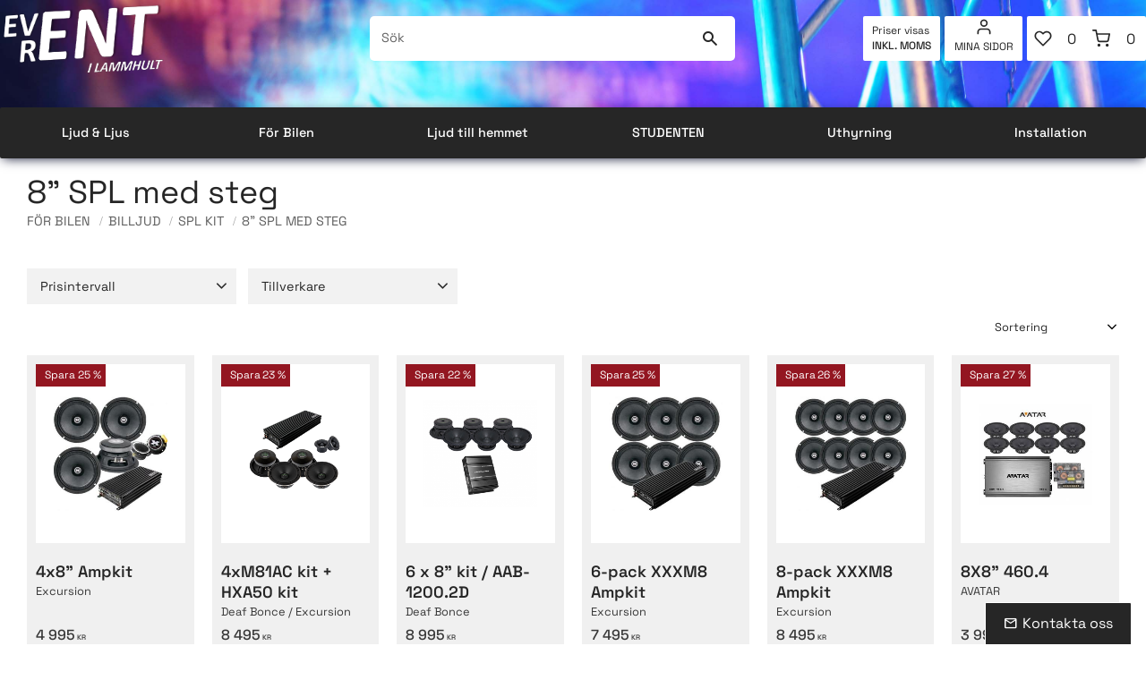

--- FILE ---
content_type: text/html; charset=UTF-8
request_url: https://www.eventrent.nu/category/8-spl-kit-med-slutsteg
body_size: 17342
content:
<!DOCTYPE html>
<html
     id="product-list-page"    class="no-js customer-accounts-enabled has-favorite-cart pricelist-1 incl-vat category-list-block-with-centered-images product-page-with-photoswipe root-category-341 category-250 theme-color-scheme-0 theme-background-pattern-0"
    lang="sv"
    dir="ltr"
    data-country="SE"
    data-currency="SEK"
>

    <head>
        <meta charset="UTF-8" />
        <title>8&quot; SPL med steg</title>
                    <meta name="description" content="Eventrent i Lammhult erbjuder ljud &amp; ljus, både för uthyrning och till försäljning." />
                <meta name="viewport" content="width=device-width, initial-scale=1" />
        
                            <link rel="shortcut icon" href="https://cdn.starwebserver.se/shops/lol-eventure/files/event-rent-vit-logo-250.png?_=1640157464" />
        
                                    <link rel="canonical" href="https://www.eventrent.nu/category/8-spl-kit-med-slutsteg" />
        
                        
        
                    <script type="application/ld+json">
                {"@context":"https:\/\/schema.org","@type":"BreadcrumbList","itemListElement":[{"@type":"ListItem","position":1,"name":"F\u00f6r Bilen","item":"https:\/\/www.eventrent.nu\/category\/for-bilen"},{"@type":"ListItem","position":2,"name":"Billjud","item":"https:\/\/www.eventrent.nu\/category\/billjud-2"},{"@type":"ListItem","position":3,"name":"SPL KIT","item":"https:\/\/www.eventrent.nu\/category\/spl-kit"},{"@type":"ListItem","position":4,"name":"8\" SPL med steg","item":"https:\/\/www.eventrent.nu\/category\/8-spl-kit-med-slutsteg"}]}            </script>
        
                        
                <link rel="stylesheet" href="https://cdn.starwebserver.se/62000/css/shop/shop.combined.min.css" />
                                            <link rel="stylesheet" href="https://cdn.starwebserver.se/62000/css/shop/related-products-popup.min.css" />
                                            <link rel="preload" as="font" type="font/woff2" href="https://cdn.starwebserver.se/shops/lol-eventure/files/space-grotesk-v6-latin-regular.woff2" crossorigin/>
<link rel="preload" as="font" type="font/woff" href="https://cdn.starwebserver.se/shops/lol-eventure/files/space-grotesk-v6-latin-regular.woff" crossorigin/>
<link rel="preload" as="font" type="font/woff2" href="https://cdn.starwebserver.se/shops/lol-eventure/files/space-grotesk-v6-latin-500.woff2" crossorigin/>
<link rel="preload" as="font" type="font/woff" href="https://cdn.starwebserver.se/shops/lol-eventure/files/space-grotesk-v6-latin-500.woff" crossorigin/>
<link rel="preload" as="font" type="font/woff2" href="https://cdn.starwebserver.se/shops/lol-eventure/files/space-grotesk-v6-latin-600.woff2" crossorigin/>
<link rel="preload" as="font" type="font/woff" href="https://cdn.starwebserver.se/shops/lol-eventure/files/space-grotesk-v6-latin-600.woff" crossorigin/>        
                            <link rel="stylesheet" href="https://cdn.starwebserver.se/62000/themes/william/css/theme-plugins.combined.min.css" />
                    <link rel="stylesheet" href="https://cdn.starwebserver.se/62000/themes/william/css/theme.min.css" />
        
                    <link rel="stylesheet" href="https://cdn.starwebserver.se/shops/lol-eventure/themes/william/css/shop-custom.min.css?_=1769072605" />
        
                <link href="https://fonts.googleapis.com/icon?family=Material+Icons" rel="stylesheet">

                <script>
            var docElement = document.documentElement;
            docElement.className = docElement.className.replace('no-js', 'js');
            eval(decodeURIComponent(Array.prototype.map.call(atob('dmFyIGQ9J3d3dy5ldmVudHJlbnQubnUnO3ZhciBlPSd3d3cuZXZlbnRyZW50Lm51JztpZih3aW5kb3cubG9jYXRpb24uaG9zdG5hbWUgIT0gZCAmJiB3aW5kb3cubG9jYXRpb24uaG9zdG5hbWUgIT0gZSl7d2luZG93LmxvY2F0aW9uPSdodHRwOi8vJytkO30='), function(c) {
                    return '%' + ('00' + c.charCodeAt(0).toString(16)).slice(-2)
                }).join('')));        </script>

                                            <meta property="og:site_name" content="Eventrent i Lammhult" />
                                                <meta property="og:type" content="website" />
                                                <meta property="og:locale" content="sv_SE" />
                                                <meta property="og:title" content="8&quot; SPL med steg" />
                                                <meta property="og:url" content="https://www.eventrent.nu/category/8-spl-kit-med-slutsteg" />
                                                <meta property="og:image" content="https://cdn.starwebserver.se/shops/lol-eventure/files/8-splkit-med-slutsteg.jpg?_=1585887724" />
                            <meta name="sws:no-image-url" content="https://cdn.starwebserver.se/img/no-image.png" />

        
        
        
        <script>
            var ecommerceContainerIdToProducts = {};

                      
            
            // use Object.assign to cast empty array to object
            ecommerceContainerIdToProducts = Object.assign({}, []);
                </script>

        
        
            </head>
    <body>
    
    
        
                                <div id="page-container">

    <header id="site-header" class="site-header">
        <div class="wrapper site-header-wrapper">
            <div class="content site-header-content">

                <div class="header-items">
                    <div class="header-item header-item-1 region header-region header-region-1 " data-region="headerTop" ></div>
                    <div class="header-item header-item-2">
                        <a href="https://www.eventrent.nu" id="home"><img id="shop-logo" src="https://cdn.starwebserver.se/shops/lol-eventure/files/event-rent-vit-logo-250.png?_=1640157464" alt="Eventrent i Lammhult" width="250" height="117" /></a>
                        <div class="region header-region header-region-2 has-search-block has-vat-selector-block has-menu-block has-cart-block" data-region="headerMiddle" ><div class="block search-block block-75 search-block-desktop">
    <h3>Sök</h3>
    <div class="content">
        <form action="/search" method="get">
            <div class="field-wrap search-type required">
                <label for="search-field-block-75" class="caption"><span>Sök produkter & kategorier</span></label>
                <div class="control">
                    <input type="search" name="q" id="search-field-block-75" class="autocomplete" value="" placeholder="Sök" data-text-header="Produkter" data-text-link="Visa alla" aria-label="Sök produkter &amp; kategorier" />
                </div>
            </div>
            <button type="submit" aria-label="Sök"><span aria-hidden="true">Sök</span></button>
        </form>
    </div>
</div><div class="block search-block block-81 search-block-with-fullwidth">
    <h3>Sök</h3>
    <div class="content">
        <form action="/search" method="get">
            <div class="field-wrap search-type required">
                <label for="search-field-block-81" class="caption"><span>Sök produkter & kategorier</span></label>
                <div class="control">
                    <input type="search" name="q" id="search-field-block-81" class="autocomplete" value="" placeholder="Sök" data-text-header="Produkter" data-text-link="Visa alla" aria-label="Sök produkter &amp; kategorier" />
                </div>
            </div>
            <button type="submit" aria-label="Sök"><span aria-hidden="true">Sök</span></button>
        </form>
    </div>
</div>    <div class="block vat-selector-block block-74">
        <p>
            Priser visas <a href="/index/set-selection?pricesInclVat=0&amp;redirectUrl=%2Fcategory%2F8-spl-kit-med-slutsteg" rel="nofollow" data-replace-current-url>inkl. moms</a>        </p>
    </div>

<nav class="block menu-block block-85 mina-sidor custom custom-menu-block" aria-label="Meny">

    
    <ul class="menu menu-level-1" role="menubar">
                                <li class="menu-item menu-item-208 menu-level-1-item "
                            data-id="208"
                            data-level="1"
                            role="none"
                        >
                            <a href="/customer"  title="Mina sidor"
                                class="menu-title menu-title-208 menu-level-1-title "
                                data-level="1"
                                role="menuitem"
                                
                            >Mina sidor</a>
            
            
                        </li>
            </ul>
</nav>

        <script type="text/x-mustache" id="nodesPartialTmpl">
    {{#nodes}}
        {{^hidden}}
            <li class="menu-item menu-item-{{nodeId}} menu-level-{{nodeLevel}}-item {{cssClasses}}{{#dynamicNode}} dynamic-menu-item{{/dynamicNode}}{{#hasChildren}} menu-item-has-children{{/hasChildren}}"
                data-id="{{nodeId}}"
                data-level="{{nodeLevel}}"
                role="none"
            >
                <a href="{{permalink}}" {{#newWindow}}target="_blank" rel="noopener"{{/newWindow}} title="{{value}}"
                    class="menu-title menu-title-{{nodeId}} menu-level-{{nodeLevel}}-title {{cssClasses}}{{#dynamicNode}} dynamic-menu-title{{/dynamicNode}}{{#hasChildren}} menu-title-has-children{{/hasChildren}}"
                    data-level="{{nodeLevel}}"
                    role="menuitem"
                    {{#hasChildren}}aria-haspopup="true" aria-expanded="false"{{/hasChildren}}
                >{{value}}</a>

                {{#hasChildren}}
                    <span class="{{#dynamicNode}}toggle-dynamic-child-menu{{/dynamicNode}}{{^dynamicNode}}toggle-static-child-menu{{/dynamicNode}} toggle-child-menu" role="button" tabindex="0" aria-label="Visa underkategorier" aria-expanded="false" aria-controls="submenu-{{nodeId}}"></span>

                    <ul class="menu menu-level-{{childNodeLevel}}" data-level="{{childNodeLevel}}" role="menu" aria-label="Underkategorier">
                        {{>nodesPartial}}
                    </ul>
                {{/hasChildren}}

            </li>
        {{/hidden}}
    {{/nodes}}
</script>
    <script type="text/x-mustache" id="menuTreeTmpl">
            {{>nodesPartial}}
        </script>
    <div class="block favorite-cart-block block-76">
        <div class="favorite block open-off-canvas-favorites" role="button" tabindex="0" aria-label="Favoriter">
            <div class="favorite-wrap">
                <span class="favorite-title visually-hidden">Favoriter</span>
                <span class="favorite-item-count quantity">
                    <span class="favorite-items-count-label visually-hidden">Antal favoriter: </span>
                    <span class="number"></span>
                </span>
            </div>
        </div>
                <div class="favorite-cart block open-off-canvas-products">
            <div class="cart-wrap">
                <div class="header favorite-cart-header" href="/checkout" role="button" tabindex="0" aria-label="Kundvagn">
                    <span class="favorite-cart-title visually-hidden">Kundvagn</span>
                    <span class="product-item-count quantity">
                        <span class="cart-items-count-label visually-hidden">Antal produkter: </span>
                        <span class="number"></span>
                    </span>
                    <span class="favorite-cart-icon" aria-hidden="true"></span>
                </div>
            </div>
            <span class="cart-item-total-price quantity hide">
                <span class="number"></span>
            </span>
        </div>
            </div> <!-- /.favorite-cart-block -->
</div>
                    </div>
                    <div class="header-item header-item-3 region header-region header-region-3 has-menu-block" data-region="header" >
<nav class="block menu-block block-93 menu-block-with-mega-dropdown-menu custom custom-menu-block" aria-label="Meny">

    
    <ul class="menu menu-level-1" role="menubar">
                                <li class="menu-item menu-item-476 menu-level-1-item has-children dynamic-menu-item menu-item-has-children"
                            data-id="476"
                            data-level="1"
                            role="none"
                        >
                            <a href="/category/event"  title="Ljud &amp; Ljus"
                                class="menu-title menu-title-476 menu-level-1-title has-children dynamic-menu-title menu-title-has-children"
                                data-level="1"
                                role="menuitem"
                                aria-haspopup="true" aria-expanded="false"
                            >Ljud &amp; Ljus</a>
            
                                <span class="toggle-dynamic-child-menu toggle-child-menu" role="button" tabindex="0" aria-label="Visa underkategorier" aria-expanded="false" aria-controls="submenu-476"></span>
            
                                <ul class="menu menu-level-2" data-level="2" role="menu" aria-label="Underkategorier">
                                </ul>
            
                        </li>
                        <li class="menu-item menu-item-477 menu-level-1-item has-children dynamic-menu-item menu-item-has-children"
                            data-id="477"
                            data-level="1"
                            role="none"
                        >
                            <a href="/category/for-bilen"  title="För Bilen"
                                class="menu-title menu-title-477 menu-level-1-title has-children dynamic-menu-title menu-title-has-children"
                                data-level="1"
                                role="menuitem"
                                aria-haspopup="true" aria-expanded="false"
                            >För Bilen</a>
            
                                <span class="toggle-dynamic-child-menu toggle-child-menu" role="button" tabindex="0" aria-label="Visa underkategorier" aria-expanded="false" aria-controls="submenu-477"></span>
            
                                <ul class="menu menu-level-2" data-level="2" role="menu" aria-label="Underkategorier">
                                </ul>
            
                        </li>
                        <li class="menu-item menu-item-516 menu-level-1-item has-children dynamic-menu-item menu-item-has-children"
                            data-id="516"
                            data-level="1"
                            role="none"
                        >
                            <a href="/category/ljud-till-hemmet"  title="Ljud till hemmet"
                                class="menu-title menu-title-516 menu-level-1-title has-children dynamic-menu-title menu-title-has-children"
                                data-level="1"
                                role="menuitem"
                                aria-haspopup="true" aria-expanded="false"
                            >Ljud till hemmet</a>
            
                                <span class="toggle-dynamic-child-menu toggle-child-menu" role="button" tabindex="0" aria-label="Visa underkategorier" aria-expanded="false" aria-controls="submenu-516"></span>
            
                                <ul class="menu menu-level-2" data-level="2" role="menu" aria-label="Underkategorier">
                                </ul>
            
                        </li>
                        <li class="menu-item menu-item-514 menu-level-1-item has-children dynamic-menu-item menu-item-has-children"
                            data-id="514"
                            data-level="1"
                            role="none"
                        >
                            <a href="/category/studenten"  title="STUDENTEN"
                                class="menu-title menu-title-514 menu-level-1-title has-children dynamic-menu-title menu-title-has-children"
                                data-level="1"
                                role="menuitem"
                                aria-haspopup="true" aria-expanded="false"
                            >STUDENTEN</a>
            
                                <span class="toggle-dynamic-child-menu toggle-child-menu" role="button" tabindex="0" aria-label="Visa underkategorier" aria-expanded="false" aria-controls="submenu-514"></span>
            
                                <ul class="menu menu-level-2" data-level="2" role="menu" aria-label="Underkategorier">
                                </ul>
            
                        </li>
                        <li class="menu-item menu-item-513 menu-level-1-item has-children dynamic-menu-item menu-item-has-children"
                            data-id="513"
                            data-level="1"
                            role="none"
                        >
                            <a href="/category/uthyrning"  title="Uthyrning"
                                class="menu-title menu-title-513 menu-level-1-title has-children dynamic-menu-title menu-title-has-children"
                                data-level="1"
                                role="menuitem"
                                aria-haspopup="true" aria-expanded="false"
                            >Uthyrning</a>
            
                                <span class="toggle-dynamic-child-menu toggle-child-menu" role="button" tabindex="0" aria-label="Visa underkategorier" aria-expanded="false" aria-controls="submenu-513"></span>
            
                                <ul class="menu menu-level-2" data-level="2" role="menu" aria-label="Underkategorier">
                                </ul>
            
                        </li>
                        <li class="menu-item menu-item-486 menu-level-1-item has-children dynamic-menu-item menu-item-has-children"
                            data-id="486"
                            data-level="1"
                            role="none"
                        >
                            <a href="/category/installation"  title="Installation"
                                class="menu-title menu-title-486 menu-level-1-title has-children dynamic-menu-title menu-title-has-children"
                                data-level="1"
                                role="menuitem"
                                aria-haspopup="true" aria-expanded="false"
                            >Installation</a>
            
                                <span class="toggle-dynamic-child-menu toggle-child-menu" role="button" tabindex="0" aria-label="Visa underkategorier" aria-expanded="false" aria-controls="submenu-486"></span>
            
                                <ul class="menu menu-level-2" data-level="2" role="menu" aria-label="Underkategorier">
                                </ul>
            
                        </li>
            </ul>
</nav>

</div>
                </div>

            </div><!-- .content -->
        </div><!-- .wrapper -->
    </header><!-- #site-header -->

    <div id="content" class="site-content">

        <main id="main-content" aria-label="Huvudinnehåll" >

                <h1 class="page-headline">8&quot; SPL med steg</h1>
<article class="region has-category-block has-category-list-block has-product-list-block has-text-block" data-region="0" >
    
    <div class="block category-block block-13" data-category-id="250">

                            <script type="text/x-mustache" id="categoryBreadcrumbPartialTmpl">
                {{#nodes}}
                    {{#isOpen}}
                        {{#openPage}}
                            <a href="{{shopUrl}}" class="breadcrumb"><span>{{name}}</span></a>
                        {{/openPage}}
                        {{^openPage}}
                            <span class="breadcrumb">{{name}}</span>
                        {{/openPage}}
                        {{>categoryBreadcrumbPartial}}
                    {{/isOpen}}
                    {{^isOpen}}
                        {{#selected}}
                            {{#openPage}}
                                <a href="{{shopUrl}}" class="breadcrumb current-breadcrumb"><span>{{name}}</span></a>
                            {{/openPage}}
                            {{^openPage}}
                                <span class="breadcrumb">{{name}}</span>
                            {{/openPage}}
                        {{/selected}}
                    {{/isOpen}}
                {{/nodes}}
            </script>
                        <div class="breadcrumbs">
                                                                <a href="/category/for-bilen" class="breadcrumb"><span>För Bilen</span></a>
                                                                        <a href="/category/billjud-2" class="breadcrumb"><span>Billjud</span></a>
                                                                                                <a href="/category/spl-kit" class="breadcrumb"><span>SPL KIT</span></a>
                                                                                                                            <a href="/category/8-spl-kit-med-slutsteg" class="breadcrumb current-breadcrumb"><span>8&quot; SPL med steg</span></a>
                                                                                                                                                                                                                                                                                                            </div>
            <script type="text/x-mustache" id="rootCategoriesBreadcrumbTmpl">
                    {{>categoryBreadcrumbPartial}}
                </script>
        

                

                <div class="description category-description"></div>
    </div>

<div aria-live="polite" aria-atomic="true" class="visually-hidden favorite-status-announcer"></div>

<div class="block product-list-block block-14 has-product-filter"
    data-update-url="/category/250/get-product-list-tmpl-data"
    data-block-id="14"
>

            
<form action="#" id="search-filter" class="product-filter">

    <div class="filter-header">
        <div class="filter-menu">
            <button class="toggle-active-filters filter-menu-item" type="button">Filtrera <span id="active-filters-count"></span></button>
                            <button class="toggle-sort-order filter-menu-item" type="button">Sortera</button>
                    </div>

        <div class="active-filters">
            <a href="#" class="clear-active-filters-action">Återställ alla filter</a>
        </div>


                            <div class="sort-order-content">
                <ul class="sort-order-items">
                    <li class="sort-order-item filter-type-radio">
                        <input type="radio" name="sortOrder" value="default" id="sort-order-default-radio" class="visually-hidden" />
                        <label for="sort-order-default-radio">Sortering</label>
                    </li>
                    <li class="sort-order-item filter-type-radio">
                        <input type="radio" name="sortOrder" value="skuAsc" id="sort-order-sku-asc-radio" class="visually-hidden" />
                        <label for="sort-order-sku-asc-radio">Artikelnummer A-Ö</label>
                    </li>
                    <li class="sort-order-item filter-type-radio">
                        <input type="radio" name="sortOrder" value="skuDesc" id="sort-order-sku-desc-radio" class="visually-hidden" />
                        <label for="sort-order-sku-desc-radio">Artikelnummer Ö-A</label>
                    </li>
                    <li class="sort-order-item filter-type-radio">
                        <input type="radio" name="sortOrder" value="nameAsc" id="sort-order-name-asc-radio" class="visually-hidden" />
                        <label for="sort-order-name-asc-radio">Produktnamn A-Ö</label>
                    </li>
                    <li class="sort-order-item filter-type-radio">
                        <input type="radio" name="sortOrder" value="nameDesc" id="sort-order-name-desc-radio" class="visually-hidden" />
                        <label for="sort-order-name-desc-radio">Produktnamn Ö-A</label>
                    </li>
                    <li class="sort-order-item filter-type-radio">
                        <input type="radio" name="sortOrder" value="priceAsc" id="sort-order-price-asc-radio" class="visually-hidden" />
                        <label for="sort-order-price-asc-radio">Lägsta pris</label>
                    </li>
                    <li class="sort-order-item filter-type-radio">
                        <input type="radio" name="sortOrder" value="priceDesc" id="sort-order-price-desc-radio" class="visually-hidden" />
                        <label for="sort-order-price-desc-radio">Högsta pris</label>
                    </li>
                    <li class="sort-order-item filter-type-radio">
                        <input type="radio" name="sortOrder" value="idDesc" id="sort-order-id-desc-radio" class="visually-hidden" />
                        <label for="sort-order-id-desc-radio">Nyast</label>
                    </li>
                    <li class="sort-order-item filter-type-radio">
                        <input type="radio" name="sortOrder" value="idAsc" id="sort-order-id-asc-radio" class="visually-hidden" />
                        <label for="sort-order-id-asc-radio">Äldst</label>
                    </li>
                                            <li class="sort-order-item filter-type-radio">
                            <input type="radio" name="sortOrder" value="averageRatingDesc" id="sort-order-average-rating-desc-radio" class="visually-hidden" />
                            <label for="sort-order-average-rating-desc-radio">Kundbetyg</label>
                        </li>
                                    </ul>
            </div>
            </div>

    <ul id="filter-groups" class="filter-groups">
                    <li class="filter-group filter-group-closed filter-group-price-range">
                <h4 class="filter-group-title" role="button" tabindex="0" aria-expanded="false">
                    <span>Prisintervall</span>
                </h4>
                <div class="filter-group-content" role="region" aria-hidden="true">
                    <ul class="filter-items">
                        <li class="filter-item filter-item-type-range">
                                                        <input class="filter-type-range" type="hidden" id="price-range-field" name="pr"
                                data-min="1990"
                                data-max="9995"
                                data-from="1990"
                                data-to="9995"
                                data-from-max="9994"
                                data-to-min="1991"
                                data-prefix=""
                                data-suffix=" kr"
                                data-filter-item-title="Prisintervall"
                            />
                        </li>
                    </ul>
                </div>
            </li>
        
                    <li
                class="filter-group filter-group-closed filter-group-count-25 filter-group-manufacturer"
                id="manufacturer-filter-group"
            >

                <h4 class="filter-group-title" role="button" tabindex="0" aria-expanded="false">
                    <span>Tillverkare</span>
                    <span class="filter-group-count">25</span>
                </h4>

                <div class="filter-group-content" role="region" aria-hidden="true">
                    <ul class="filter-items">
                        <li class="filter-item filter-item-count-3 filter-item-type-checkbox" >
                            <input
                                type="checkbox"
                                class="filter-type-checkbox visually-hidden"
                                id="manufacturer-0-checkbox"
                                name="m[0]"
                                value="AVATAR"
                                data-filter-item-title="AVATAR"
                            />
                            <label for="manufacturer-0-checkbox">
                                <span class="filter-item-title">AVATAR</span>
                                <span class="filter-item-count">3</span>
                            </label>
                        </li>
                        <li class="filter-item filter-item-count-8 filter-item-type-checkbox" >
                            <input
                                type="checkbox"
                                class="filter-type-checkbox visually-hidden"
                                id="manufacturer-1-checkbox"
                                name="m[1]"
                                value="Deaf Bonce"
                                data-filter-item-title="Deaf Bonce"
                            />
                            <label for="manufacturer-1-checkbox">
                                <span class="filter-item-title">Deaf Bonce</span>
                                <span class="filter-item-count">8</span>
                            </label>
                        </li>
                        <li class="filter-item filter-item-count-4 filter-item-type-checkbox" >
                            <input
                                type="checkbox"
                                class="filter-type-checkbox visually-hidden"
                                id="manufacturer-2-checkbox"
                                name="m[2]"
                                value="Excursion"
                                data-filter-item-title="Excursion"
                            />
                            <label for="manufacturer-2-checkbox">
                                <span class="filter-item-title">Excursion</span>
                                <span class="filter-item-count">4</span>
                            </label>
                        </li>
                        <li class="filter-item filter-item-count-9 filter-item-type-checkbox" >
                            <input
                                type="checkbox"
                                class="filter-type-checkbox visually-hidden"
                                id="manufacturer-3-checkbox"
                                name="m[3]"
                                value="RAGNARÖK"
                                data-filter-item-title="RAGNARÖK"
                            />
                            <label for="manufacturer-3-checkbox">
                                <span class="filter-item-title">RAGNARÖK</span>
                                <span class="filter-item-count">9</span>
                            </label>
                        </li>
                        <li class="filter-item filter-item-count-1 filter-item-type-checkbox" >
                            <input
                                type="checkbox"
                                class="filter-type-checkbox visually-hidden"
                                id="manufacturer-4-checkbox"
                                name="m[4]"
                                value="Xcelsus Audio"
                                data-filter-item-title="Xcelsus Audio"
                            />
                            <label for="manufacturer-4-checkbox">
                                <span class="filter-item-title">Xcelsus Audio</span>
                                <span class="filter-item-count">1</span>
                            </label>
                        </li>

                        <li class="see-more-filter-items">
                            <a href="#a" role="button">Visa fler</a>
                        </li>
                        <li class="see-less-filter-items">
                            <a href="#a" role="button">Visa färre</a>
                        </li>
                    </ul>
                </div>
            </li>
            <li
                class="filter-group filter-group-closed filter-group-count-0 filter-group-in-stock"
                id="in-stock-filter-group"
            >

                <h4 class="filter-group-title" role="button" tabindex="0" aria-expanded="false">
                    <span>Visa endast</span>
                    <span class="filter-group-count">0</span>
                </h4>

                <div class="filter-group-content" role="region" aria-hidden="true">
                    <ul class="filter-items">
                        <li class="filter-item filter-item-count-0 filter-item-type-checkbox" >
                            <input
                                type="checkbox"
                                class="filter-type-checkbox visually-hidden"
                                id="in-stock-checkbox"
                                name="is"
                                value="Finns i lager"
                                data-filter-item-title="Finns i lager"
                            />
                            <label for="in-stock-checkbox">
                                <span class="filter-item-title">Finns i lager</span>
                                <span class="filter-item-count">0</span>
                            </label>
                        </li>

                        <li class="see-more-filter-items">
                            <a href="#a" role="button">Visa fler</a>
                        </li>
                        <li class="see-less-filter-items">
                            <a href="#a" role="button">Visa färre</a>
                        </li>
                    </ul>
                </div>
            </li>
            </ul>
</form>

<script type="text/x-mustache" id="searchFiltersTmpl">
        {{#filterGroups}}
            <li
                class="filter-group filter-group-closed filter-group-count-{{count}} {{additionalClasses}}"
                id="{{elementId}}"
            >

                <h4 class="filter-group-title" role="button" tabindex="0" aria-expanded="false">
                    <span>{{title}}</span>
                    <span class="filter-group-count">{{count}}</span>
                </h4>

                <div class="filter-group-content" role="region" aria-hidden="true">
                    <ul class="filter-items">
                        {{#filterItems}}
                        <li class="filter-item filter-item-count-{{count}} {{additionalClasses}}" {{additionalDataProperties}}>
                            <input
                                type="checkbox"
                                class="{{inputClass}} visually-hidden"
                                id="{{inputId}}"
                                name="{{inputName}}"
                                value="{{inputValue}}"
                                data-filter-item-title="{{inputDataTitle}}"
                            />
                            <label for="{{inputId}}">
                                <span class="filter-item-title">{{title}}</span>
                                <span class="filter-item-count">{{count}}</span>
                            </label>
                        </li>
                        {{/filterItems}}

                        <li class="see-more-filter-items">
                            <a href="#a" role="button">Visa fler</a>
                        </li>
                        <li class="see-less-filter-items">
                            <a href="#a" role="button">Visa färre</a>
                        </li>
                    </ul>
                </div>
            </li>
        {{/filterGroups}}
        </script>
    
    
<div class="product-list">
    
    <!-- Status announcers for screen readers - WCAG 4.1.3 -->
        <div id="cart-announcer-6971eabad494f-1" class="cart-status-announcer visually-hidden" aria-live="polite" aria-atomic="true" role="status"></div>
    <div id="cart-announcer-6971eabad494f-2" class="cart-status-announcer visually-hidden" aria-live="polite" aria-atomic="true" role="status"></div>

    <!-- Status announcer for screen readers - WCAG 4.1.3 -->
    <div class="gallery-layout-status-announcer visually-hidden" aria-live="polite" aria-atomic="true" role="status"></div>

            <div class="gallery-header">

            <div class="pagination single-page"></div>
                            <form action="#" class="sort-order field-wrap select-type">
                    <label for="sort-by-select" class="caption visually-hidden"><span>Välj sortering</span></label>
                    <div class="control">
                        <select id="sort-by-select" class="sort-by-select" data-selected="default">
                            <option value="default">Sortering</option>
                            <option value="nameAsc">Produktnamn A-Ö</option>
                            <option value="nameDesc">Produktnamn Ö-A</option>
                            <option value="priceAsc">Lägsta pris</option>
                            <option value="priceDesc">Högsta pris</option>
                            <option value="idDesc">Nyast</option>
                            <option value="idAsc">Äldst</option>
                            <option value="skuAsc">Artikelnummer A-Ö</option>
                            <option value="skuDesc">Artikelnummer Ö-A</option>
                                                            <option value="averageRatingDesc">Kundbetyg</option>
                                                    </select>
                    </div>
                </form>
            
                            <div class="gallery-layout" role="group" aria-labelledby="layout-label">
                    <b id="layout-label" class="layout-label visually-hidden">Välj visningsvy</b>
                    <a href="#" data-layout="4" class="current" aria-label="Liten rutnätsvy" aria-pressed="true" role="button">
                        <span class="hide">Liten rutnätsvy</span>
                    </a>
                    <a href="#" data-layout="3" aria-label="Rutnätsvy" aria-pressed="false" role="button">
                        <span class="hide">Rutnätsvy</span>
                    </a>
                    <a href="#" data-layout="1" aria-label="Listvy" aria-pressed="false" role="button">
                        <span class="hide">Listvy</span>
                    </a>
                </div>
            
        </div>
    
                        


    <ul class="products
            gallery products-gallery
            product-list-container
            gallery-layout-4                        ratings            region-search                         has-info-buy-buttons                    "
        data-ga-ecommerce-list-id="category250"
        data-block-id="14"
        >

                    
<li
    class="gallery-item save-percent has-favorite-option"
    data-save-percent-title="Kampanj!"
>
    <a
        href="/product/4x8-ampkit"
        class="gallery-info-link product-info"
        title="4x8&quot; Ampkit - Excursion"
        data-sku="XXXM8X4ampkit"
        data-id="2343"
    >

            <figure>
                <div class="figure-content">
                    <div class="img-wrap">
                        <img
                                                            class="lazy"
                                src="https://cdn.starwebserver.se/img/no-image.png"
                                data-src="https://cdn.starwebserver.se/shops/lol-eventure/files/cache/449x449-produktbilder_xxxm8x4ampkit_tiny.jpg?_=1654085732"
                                data-srcset="https://cdn.starwebserver.se/shops/lol-eventure/files/cache/449x449-produktbilder_xxxm8x4ampkit_micro.jpg?_=1654085732 100w, https://cdn.starwebserver.se/shops/lol-eventure/files/cache/449x449-produktbilder_xxxm8x4ampkit_tiny.jpg?_=1654085732 300w"
                                        data-sizes="(max-width: 501px) 50vw, (max-width: 850px) calc(100vw / 3), (max-width: 1201px) 25vw, (max-width: 1601px) 20vw, (min-width: 1601px) calc(100vw / 6)"
                                                        width="300" height="300" title="" alt="4x8&quot; Ampkit"
                            data-ratio="1"
                            data-view-format="square"
                        />
                    </div>
                </div>
            </figure>

        <div class="details">

            <div class="description gallery-item-description">
                <h3>4x8&quot; Ampkit</h3>
                <p class="short-description">Excursion</p>
                <p class="product-sku" title="Artikelnr">XXXM8X4ampkit</p>
            </div>

                <div class="product-price">
                        <div class="selling-price">
                            <span class="price"><span class="amount">4 995</span><span class="currency"> kr</span></span>
                            <span class="unit">/ <abbr title="Styck">st</abbr></span>
                        </div>
                        <div class="original-price">
                            <span class="price"><span class="amount">6 696</span><span class="currency"> kr</span></span>
                            <span class="unit">/ <abbr title="Styck">st</abbr></span>
                        </div>
                </div>
        </div><!-- /.details -->

                <div class="save-percent save-percent-info">
                    <span class="label">Spara</span>
                    <span class="percentage"><span class="value">25</span> <span class="unit">%</span></span>
                </div>

    </a>
            <div class="icon-container">
            <div class="toggle-favorite-action" data-sku="XXXM8X4ampkit" data-bundle-config="" role="button" tabindex="0">
                <span class="favorite ">
                        <span class="favorite-title visually-hidden">Lägg till i favoriter</span>
                </span>
            </div>
        </div>
    
    <div class="product-offer">
                    <button type="button" class="button add-to-cart-action add-to-cart" data-name="4x8&quot; Ampkit" data-sku="XXXM8X4ampkit" data-price="4995" data-currency="SEK"><span>Köp</span></button>
            </div><!-- /.product-offer -->
</li>
            
<li
    class="gallery-item save-percent has-favorite-option"
    data-save-percent-title="Kampanj!"
>
    <a
        href="/product/4xm81ac-kit-hxa50-kit"
        class="gallery-info-link product-info"
        title="4xM81AC kit + HXA50 kit - Deaf Bonce / Excursion"
        data-sku="4xM81ACkitHXA50kit"
        data-id="3017"
    >

            <figure>
                <div class="figure-content">
                    <div class="img-wrap">
                        <img
                                                            class="lazy"
                                src="https://cdn.starwebserver.se/img/no-image.png"
                                data-src="https://cdn.starwebserver.se/shops/lol-eventure/files/cache/kit_tiny.png?_=1723976502"
                                data-srcset="https://cdn.starwebserver.se/shops/lol-eventure/files/cache/kit_micro.png?_=1723976502 100w, https://cdn.starwebserver.se/shops/lol-eventure/files/cache/kit_tiny.png?_=1723976502 300w"
                                        data-sizes="(max-width: 501px) 50vw, (max-width: 850px) calc(100vw / 3), (max-width: 1201px) 25vw, (max-width: 1601px) 20vw, (min-width: 1601px) calc(100vw / 6)"
                                                        width="300" height="279" title="" alt="4xM81AC kit + HXA50 kit"
                            data-ratio="1.075"
                            data-view-format="square_landscape"
                        />
                    </div>
                </div>
            </figure>

        <div class="details">

            <div class="description gallery-item-description">
                <h3>4xM81AC kit + HXA50 kit</h3>
                <p class="short-description">Deaf Bonce / Excursion</p>
                <p class="product-sku" title="Artikelnr">4xM81ACkitHXA50kit</p>
            </div>

                <div class="product-price">
                        <div class="selling-price">
                            <span class="price"><span class="amount">8 495</span><span class="currency"> kr</span></span>
                            <span class="unit">/ <abbr title="Styck">st</abbr></span>
                        </div>
                        <div class="original-price">
                            <span class="price"><span class="amount">11 080</span><span class="currency"> kr</span></span>
                            <span class="unit">/ <abbr title="Styck">st</abbr></span>
                        </div>
                </div>
        </div><!-- /.details -->

                <div class="save-percent save-percent-info">
                    <span class="label">Spara</span>
                    <span class="percentage"><span class="value">23</span> <span class="unit">%</span></span>
                </div>

    </a>
            <div class="icon-container">
            <div class="toggle-favorite-action" data-sku="4xM81ACkitHXA50kit" data-bundle-config="" role="button" tabindex="0">
                <span class="favorite ">
                        <span class="favorite-title visually-hidden">Lägg till i favoriter</span>
                </span>
            </div>
        </div>
    
    <div class="product-offer">
                    <button type="button" class="button add-to-cart-action add-to-cart" data-name="4xM81AC kit + HXA50 kit" data-sku="4xM81ACkitHXA50kit" data-price="8495" data-currency="SEK"><span>Köp</span></button>
            </div><!-- /.product-offer -->
</li>
            
<li
    class="gallery-item save-percent has-favorite-option"
    data-save-percent-title="Kampanj!"
>
    <a
        href="/product/6-x-8-kit-aab-1200-2d"
        class="gallery-info-link product-info"
        title="6 x 8&quot; kit / AAB-1200.2D - Deaf Bonce"
        data-sku="APW81AAAB12002D"
        data-id="1885"
    >

            <figure>
                <div class="figure-content">
                    <div class="img-wrap">
                        <img
                                                            class="lazy"
                                src="https://cdn.starwebserver.se/img/no-image.png"
                                data-src="https://cdn.starwebserver.se/shops/lol-eventure/files/cache/aab_tiny.png?_=1627465142"
                                data-srcset="https://cdn.starwebserver.se/shops/lol-eventure/files/cache/aab_micro.png?_=1627465142 100w, https://cdn.starwebserver.se/shops/lol-eventure/files/cache/aab_tiny.png?_=1627465142 300w"
                                        data-sizes="(max-width: 501px) 50vw, (max-width: 850px) calc(100vw / 3), (max-width: 1201px) 25vw, (max-width: 1601px) 20vw, (min-width: 1601px) calc(100vw / 6)"
                                                        width="300" height="280" title="" alt="6 x 8&quot; kit / AAB-1200.2D"
                            data-ratio="1.071"
                            data-view-format="square_landscape"
                        />
                    </div>
                </div>
            </figure>

        <div class="details">

            <div class="description gallery-item-description">
                <h3>6 x 8&quot; kit / AAB-1200.2D</h3>
                <p class="short-description">Deaf Bonce</p>
                <p class="product-sku" title="Artikelnr">APW81AAAB12002D</p>
            </div>

                <div class="product-price">
                        <div class="selling-price">
                            <span class="price"><span class="amount">8 995</span><span class="currency"> kr</span></span>
                            <span class="unit">/ <abbr title="Styck">st</abbr></span>
                        </div>
                        <div class="original-price">
                            <span class="price"><span class="amount">11 480</span><span class="currency"> kr</span></span>
                            <span class="unit">/ <abbr title="Styck">st</abbr></span>
                        </div>
                </div>
        </div><!-- /.details -->

                <div class="save-percent save-percent-info">
                    <span class="label">Spara</span>
                    <span class="percentage"><span class="value">22</span> <span class="unit">%</span></span>
                </div>

    </a>
            <div class="icon-container">
            <div class="toggle-favorite-action" data-sku="APW81AAAB12002D" data-bundle-config="" role="button" tabindex="0">
                <span class="favorite ">
                        <span class="favorite-title visually-hidden">Lägg till i favoriter</span>
                </span>
            </div>
        </div>
    
    <div class="product-offer">
                    <button type="button" class="button add-to-cart-action add-to-cart" data-name="6 x 8&quot; kit / AAB-1200.2D" data-sku="APW81AAAB12002D" data-price="8995" data-currency="SEK"><span>Köp</span></button>
            </div><!-- /.product-offer -->
</li>
            
<li
    class="gallery-item save-percent has-favorite-option"
    data-save-percent-title="Kampanj!"
>
    <a
        href="/product/6-pack-xxxm8-ampkit"
        class="gallery-info-link product-info"
        title="6-pack XXXM8 Ampkit - Excursion"
        data-sku="XXXM8X6AMP"
        data-id="2339"
    >

            <figure>
                <div class="figure-content">
                    <div class="img-wrap">
                        <img
                                                            class="lazy"
                                src="https://cdn.starwebserver.se/img/no-image.png"
                                data-src="https://cdn.starwebserver.se/shops/lol-eventure/files/cache/449x449-produktbilder_xxxm8x6amp_tiny.jpg?_=1654077092"
                                data-srcset="https://cdn.starwebserver.se/shops/lol-eventure/files/cache/449x449-produktbilder_xxxm8x6amp_micro.jpg?_=1654077092 100w, https://cdn.starwebserver.se/shops/lol-eventure/files/cache/449x449-produktbilder_xxxm8x6amp_tiny.jpg?_=1654077092 300w"
                                        data-sizes="(max-width: 501px) 50vw, (max-width: 850px) calc(100vw / 3), (max-width: 1201px) 25vw, (max-width: 1601px) 20vw, (min-width: 1601px) calc(100vw / 6)"
                                                        width="300" height="300" title="" alt="6-pack XXXM8 Ampkit"
                            data-ratio="1"
                            data-view-format="square"
                        />
                    </div>
                </div>
            </figure>

        <div class="details">

            <div class="description gallery-item-description">
                <h3>6-pack XXXM8 Ampkit</h3>
                <p class="short-description">Excursion</p>
                <p class="product-sku" title="Artikelnr">XXXM8X6AMP</p>
            </div>

                <div class="product-price">
                        <div class="selling-price">
                            <span class="price"><span class="amount">7 495</span><span class="currency"> kr</span></span>
                            <span class="unit">/ <abbr title="Styck">st</abbr></span>
                        </div>
                        <div class="original-price">
                            <span class="price"><span class="amount">9 996</span><span class="currency"> kr</span></span>
                            <span class="unit">/ <abbr title="Styck">st</abbr></span>
                        </div>
                </div>
        </div><!-- /.details -->

                <div class="save-percent save-percent-info">
                    <span class="label">Spara</span>
                    <span class="percentage"><span class="value">25</span> <span class="unit">%</span></span>
                </div>

    </a>
            <div class="icon-container">
            <div class="toggle-favorite-action" data-sku="XXXM8X6AMP" data-bundle-config="" role="button" tabindex="0">
                <span class="favorite ">
                        <span class="favorite-title visually-hidden">Lägg till i favoriter</span>
                </span>
            </div>
        </div>
    
    <div class="product-offer">
                    <button type="button" class="button add-to-cart-action add-to-cart" data-name="6-pack XXXM8 Ampkit" data-sku="XXXM8X6AMP" data-price="7495" data-currency="SEK"><span>Köp</span></button>
            </div><!-- /.product-offer -->
</li>
            
<li
    class="gallery-item save-percent has-favorite-option"
    data-save-percent-title="Kampanj!"
>
    <a
        href="/product/8-pack-xxxm8-ampkit"
        class="gallery-info-link product-info"
        title="8-pack XXXM8 Ampkit - Excursion"
        data-sku="XXXM8X8AMP"
        data-id="2338"
    >

            <figure>
                <div class="figure-content">
                    <div class="img-wrap">
                        <img
                                                            class="lazy"
                                src="https://cdn.starwebserver.se/img/no-image.png"
                                data-src="https://cdn.starwebserver.se/shops/lol-eventure/files/cache/449x449-produktbilder_xxxm8x8amp_tiny.jpg?_=1654076755"
                                data-srcset="https://cdn.starwebserver.se/shops/lol-eventure/files/cache/449x449-produktbilder_xxxm8x8amp_micro.jpg?_=1654076755 100w, https://cdn.starwebserver.se/shops/lol-eventure/files/cache/449x449-produktbilder_xxxm8x8amp_tiny.jpg?_=1654076755 300w"
                                        data-sizes="(max-width: 501px) 50vw, (max-width: 850px) calc(100vw / 3), (max-width: 1201px) 25vw, (max-width: 1601px) 20vw, (min-width: 1601px) calc(100vw / 6)"
                                                        width="300" height="300" title="" alt="8-pack XXXM8 Ampkit"
                            data-ratio="1"
                            data-view-format="square"
                        />
                    </div>
                </div>
            </figure>

        <div class="details">

            <div class="description gallery-item-description">
                <h3>8-pack XXXM8 Ampkit</h3>
                <p class="short-description">Excursion</p>
                <p class="product-sku" title="Artikelnr">XXXM8X8AMP</p>
            </div>

                <div class="product-price">
                        <div class="selling-price">
                            <span class="price"><span class="amount">8 495</span><span class="currency"> kr</span></span>
                            <span class="unit">/ <abbr title="Styck">st</abbr></span>
                        </div>
                        <div class="original-price">
                            <span class="price"><span class="amount">11 495</span><span class="currency"> kr</span></span>
                            <span class="unit">/ <abbr title="Styck">st</abbr></span>
                        </div>
                </div>
        </div><!-- /.details -->

                <div class="save-percent save-percent-info">
                    <span class="label">Spara</span>
                    <span class="percentage"><span class="value">26</span> <span class="unit">%</span></span>
                </div>

    </a>
            <div class="icon-container">
            <div class="toggle-favorite-action" data-sku="XXXM8X8AMP" data-bundle-config="" role="button" tabindex="0">
                <span class="favorite ">
                        <span class="favorite-title visually-hidden">Lägg till i favoriter</span>
                </span>
            </div>
        </div>
    
    <div class="product-offer">
                    <button type="button" class="button add-to-cart-action add-to-cart" data-name="8-pack XXXM8 Ampkit" data-sku="XXXM8X8AMP" data-price="8495" data-currency="SEK"><span>Köp</span></button>
            </div><!-- /.product-offer -->
</li>
            
<li
    class="gallery-item save-percent has-favorite-option"
    data-save-percent-title="Kampanj!"
>
    <a
        href="/product/8x8-460-4"
        class="gallery-info-link product-info"
        title="8X8&quot; 460.4 - AVATAR"
        data-sku="AVATAR_LAH8"
        data-id="1290"
    >

            <figure>
                <div class="figure-content">
                    <div class="img-wrap">
                        <img
                                                            class="lazy"
                                src="https://cdn.starwebserver.se/img/no-image.png"
                                data-src="https://cdn.starwebserver.se/shops/lol-eventure/files/cache/460-4-8x8_tiny.jpg?_=1585992235"
                                data-srcset="https://cdn.starwebserver.se/shops/lol-eventure/files/cache/460-4-8x8_micro.jpg?_=1585992235 100w, https://cdn.starwebserver.se/shops/lol-eventure/files/cache/460-4-8x8_tiny.jpg?_=1585992235 300w"
                                        data-sizes="(max-width: 501px) 50vw, (max-width: 850px) calc(100vw / 3), (max-width: 1201px) 25vw, (max-width: 1601px) 20vw, (min-width: 1601px) calc(100vw / 6)"
                                                        width="300" height="264" title="" alt="8X8&quot; 460.4"
                            data-ratio="1.136"
                            data-view-format="square_landscape"
                        />
                    </div>
                </div>
            </figure>

        <div class="details">

            <div class="description gallery-item-description">
                <h3>8X8&quot; 460.4</h3>
                <p class="short-description">AVATAR</p>
                <p class="product-sku" title="Artikelnr">AVATAR_LAH8</p>
            </div>

                <div class="product-price">
                        <div class="selling-price">
                            <span class="price"><span class="amount">3 995</span><span class="currency"> kr</span></span>
                            <span class="unit">/ <abbr title="Styck">st</abbr></span>
                        </div>
                        <div class="original-price">
                            <span class="price"><span class="amount">5 470</span><span class="currency"> kr</span></span>
                            <span class="unit">/ <abbr title="Styck">st</abbr></span>
                        </div>
                </div>
        </div><!-- /.details -->

                <div class="save-percent save-percent-info">
                    <span class="label">Spara</span>
                    <span class="percentage"><span class="value">27</span> <span class="unit">%</span></span>
                </div>

    </a>
            <div class="icon-container">
            <div class="toggle-favorite-action" data-sku="AVATAR_LAH8" data-bundle-config="" role="button" tabindex="0">
                <span class="favorite ">
                        <span class="favorite-title visually-hidden">Lägg till i favoriter</span>
                </span>
            </div>
        </div>
    
    <div class="product-offer">
                    <button type="button" class="button add-to-cart-action add-to-cart" data-name="8X8&quot; 460.4" data-sku="AVATAR_LAH8" data-price="3995" data-currency="SEK"><span>Köp</span></button>
            </div><!-- /.product-offer -->
</li>
            
<li
    class="gallery-item save-percent has-favorite-option"
    data-save-percent-title="Kampanj!"
>
    <a
        href="/product/8x8-600-4"
        class="gallery-info-link product-info"
        title="8x8&quot; 600.4 - AVATAR"
        data-sku="AVATAR_LAH8_1"
        data-id="2377"
    >

            <figure>
                <div class="figure-content">
                    <div class="img-wrap">
                        <img
                                                            class="lazy"
                                src="https://cdn.starwebserver.se/img/no-image.png"
                                data-src="https://cdn.starwebserver.se/shops/lol-eventure/files/cache/8x8_dup8suq81_tiny.png?_=1655969525"
                                data-srcset="https://cdn.starwebserver.se/shops/lol-eventure/files/cache/8x8_dup8suq81_micro.png?_=1655969525 100w, https://cdn.starwebserver.se/shops/lol-eventure/files/cache/8x8_dup8suq81_tiny.png?_=1655969525 300w"
                                        data-sizes="(max-width: 501px) 50vw, (max-width: 850px) calc(100vw / 3), (max-width: 1201px) 25vw, (max-width: 1601px) 20vw, (min-width: 1601px) calc(100vw / 6)"
                                                        width="300" height="240" title="" alt="8x8&quot; 600.4"
                            data-ratio="1.25"
                            data-view-format="square_landscape"
                        />
                    </div>
                </div>
            </figure>

        <div class="details">

            <div class="description gallery-item-description">
                <h3>8x8&quot; 600.4</h3>
                <p class="short-description">AVATAR</p>
                <p class="product-sku" title="Artikelnr">AVATAR_LAH8_1</p>
            </div>

                <div class="product-price">
                        <div class="selling-price">
                            <span class="price"><span class="amount">4 395</span><span class="currency"> kr</span></span>
                            <span class="unit">/ <abbr title="Styck">st</abbr></span>
                        </div>
                        <div class="original-price">
                            <span class="price"><span class="amount">6 570</span><span class="currency"> kr</span></span>
                            <span class="unit">/ <abbr title="Styck">st</abbr></span>
                        </div>
                </div>
        </div><!-- /.details -->

                <div class="save-percent save-percent-info">
                    <span class="label">Spara</span>
                    <span class="percentage"><span class="value">33</span> <span class="unit">%</span></span>
                </div>

    </a>
            <div class="icon-container">
            <div class="toggle-favorite-action" data-sku="AVATAR_LAH8_1" data-bundle-config="" role="button" tabindex="0">
                <span class="favorite ">
                        <span class="favorite-title visually-hidden">Lägg till i favoriter</span>
                </span>
            </div>
        </div>
    
    <div class="product-offer">
                    <button type="button" class="button add-to-cart-action add-to-cart" data-name="8x8&quot; 600.4" data-sku="AVATAR_LAH8_1" data-price="4395" data-currency="SEK"><span>Köp</span></button>
            </div><!-- /.product-offer -->
</li>
            
<li
    class="gallery-item save-percent has-favorite-option"
    data-save-percent-title="Kampanj!"
>
    <a
        href="/product/8x8-xxxm8-kit"
        class="gallery-info-link product-info"
        title="8x8&quot; XXXM8 kit - Excursion"
        data-sku="8x8xxxm8kit"
        data-id="3038"
    >

            <figure>
                <div class="figure-content">
                    <div class="img-wrap">
                        <img
                                                            class="lazy"
                                src="https://cdn.starwebserver.se/img/no-image.png"
                                data-src="https://cdn.starwebserver.se/shops/lol-eventure/files/cache/maximilian_tiny.png?_=1728633689"
                                data-srcset="https://cdn.starwebserver.se/shops/lol-eventure/files/cache/maximilian_micro.png?_=1728633689 100w, https://cdn.starwebserver.se/shops/lol-eventure/files/cache/maximilian_tiny.png?_=1728633689 300w"
                                        data-sizes="(max-width: 501px) 50vw, (max-width: 850px) calc(100vw / 3), (max-width: 1201px) 25vw, (max-width: 1601px) 20vw, (min-width: 1601px) calc(100vw / 6)"
                                                        width="300" height="214" title="" alt="8x8&quot; XXXM8 kit"
                            data-ratio="1.402"
                            data-view-format="landscape"
                        />
                    </div>
                </div>
            </figure>

        <div class="details">

            <div class="description gallery-item-description">
                <h3>8x8&quot; XXXM8 kit</h3>
                <p class="short-description">Excursion</p>
                <p class="product-sku" title="Artikelnr">8x8xxxm8kit</p>
            </div>

                <div class="product-price">
                        <div class="selling-price">
                            <span class="price"><span class="amount">9 995</span><span class="currency"> kr</span></span>
                            <span class="unit">/ <abbr title="Styck">st</abbr></span>
                        </div>
                        <div class="original-price">
                            <span class="price"><span class="amount">11 973</span><span class="currency"> kr</span></span>
                            <span class="unit">/ <abbr title="Styck">st</abbr></span>
                        </div>
                </div>
        </div><!-- /.details -->

                <div class="save-percent save-percent-info">
                    <span class="label">Spara</span>
                    <span class="percentage"><span class="value">17</span> <span class="unit">%</span></span>
                </div>

    </a>
            <div class="icon-container">
            <div class="toggle-favorite-action" data-sku="8x8xxxm8kit" data-bundle-config="" role="button" tabindex="0">
                <span class="favorite ">
                        <span class="favorite-title visually-hidden">Lägg till i favoriter</span>
                </span>
            </div>
        </div>
    
    <div class="product-offer">
                    <button type="button" class="button add-to-cart-action add-to-cart" data-name="8x8&quot; XXXM8 kit" data-sku="8x8xxxm8kit" data-price="9995" data-currency="SEK"><span>Köp</span></button>
            </div><!-- /.product-offer -->
</li>
            
<li
    class="gallery-item save-percent has-favorite-option"
    data-save-percent-title="Kampanj!"
>
    <a
        href="/product/8xm81se-mfa-4-220"
        class="gallery-info-link product-info"
        title="8xM81SE + MFA-4.220 - Deaf Bonce"
        data-sku="8M81SEMFA4220"
        data-id="3041"
    >

            <figure>
                <div class="figure-content">
                    <div class="img-wrap">
                        <img
                                                            class="lazy"
                                src="https://cdn.starwebserver.se/img/no-image.png"
                                data-src="https://cdn.starwebserver.se/shops/lol-eventure/files/cache/m81se_tiny.png?_=1729051159"
                                data-srcset="https://cdn.starwebserver.se/shops/lol-eventure/files/cache/m81se_micro.png?_=1729051159 100w, https://cdn.starwebserver.se/shops/lol-eventure/files/cache/m81se_tiny.png?_=1729051159 300w"
                                        data-sizes="(max-width: 501px) 50vw, (max-width: 850px) calc(100vw / 3), (max-width: 1201px) 25vw, (max-width: 1601px) 20vw, (min-width: 1601px) calc(100vw / 6)"
                                                        width="300" height="209" title="" alt="8xM81SE + MFA-4.220"
                            data-ratio="1.435"
                            data-view-format="landscape"
                        />
                    </div>
                </div>
            </figure>

        <div class="details">

            <div class="description gallery-item-description">
                <h3>8xM81SE + MFA-4.220</h3>
                <p class="short-description">Deaf Bonce</p>
                <p class="product-sku" title="Artikelnr">8M81SEMFA4220</p>
            </div>

                <div class="product-price">
                        <div class="selling-price">
                            <span class="price"><span class="amount">6 660</span><span class="currency"> kr</span></span>
                            <span class="unit">/ <abbr title="Styck">st</abbr></span>
                        </div>
                        <div class="original-price">
                            <span class="price"><span class="amount">8 975</span><span class="currency"> kr</span></span>
                            <span class="unit">/ <abbr title="Styck">st</abbr></span>
                        </div>
                </div>
        </div><!-- /.details -->

                <div class="save-percent save-percent-info">
                    <span class="label">Spara</span>
                    <span class="percentage"><span class="value">26</span> <span class="unit">%</span></span>
                </div>

    </a>
            <div class="icon-container">
            <div class="toggle-favorite-action" data-sku="8M81SEMFA4220" data-bundle-config="" role="button" tabindex="0">
                <span class="favorite ">
                        <span class="favorite-title visually-hidden">Lägg till i favoriter</span>
                </span>
            </div>
        </div>
    
    <div class="product-offer">
                    <button type="button" class="button add-to-cart-action add-to-cart" data-name="8xM81SE + MFA-4.220" data-sku="8M81SEMFA4220" data-price="6660" data-currency="SEK"><span>Köp</span></button>
            </div><!-- /.product-offer -->
</li>
            
<li
    class="gallery-item has-favorite-option"
    
>
    <a
        href="/product/apocalypse-8"
        class="gallery-info-link product-info"
        title="Apocalypse 8&quot; - Deaf Bonce"
        data-sku="ap8kit"
        data-id="2031"
    >

            <figure>
                <div class="figure-content">
                    <div class="img-wrap">
                        <img
                                                            class="lazy"
                                src="https://cdn.starwebserver.se/img/no-image.png"
                                data-src="https://cdn.starwebserver.se/shops/lol-eventure/files/cache/ap8kit_tiny.jpg?_=1635583722"
                                data-srcset="https://cdn.starwebserver.se/shops/lol-eventure/files/cache/ap8kit_micro.jpg?_=1635583722 100w, https://cdn.starwebserver.se/shops/lol-eventure/files/cache/ap8kit_tiny.jpg?_=1635583722 300w"
                                        data-sizes="(max-width: 501px) 50vw, (max-width: 850px) calc(100vw / 3), (max-width: 1201px) 25vw, (max-width: 1601px) 20vw, (min-width: 1601px) calc(100vw / 6)"
                                                        width="300" height="300" title="" alt="Apocalypse 8&quot;"
                            data-ratio="1"
                            data-view-format="square"
                        />
                    </div>
                </div>
            </figure>

        <div class="details">

            <div class="description gallery-item-description">
                <h3>Apocalypse 8&quot;</h3>
                <p class="short-description">Deaf Bonce</p>
                <p class="product-sku" title="Artikelnr">ap8kit</p>
            </div>

                <div class="product-price">
                        <span class="price"><span class="amount">9 380</span><span class="currency"> kr</span></span>
                        <span class="unit">/ <abbr title="Styck">st</abbr></span>
                </div>
        </div><!-- /.details -->


    </a>
            <div class="icon-container">
            <div class="toggle-favorite-action" data-sku="ap8kit" data-bundle-config="" role="button" tabindex="0">
                <span class="favorite ">
                        <span class="favorite-title visually-hidden">Lägg till i favoriter</span>
                </span>
            </div>
        </div>
    
    <div class="product-offer">
                    <button type="button" class="button add-to-cart-action add-to-cart" data-name="Apocalypse 8&quot;" data-sku="ap8kit" data-price="9380" data-currency="SEK"><span>Köp</span></button>
            </div><!-- /.product-offer -->
</li>
            
<li
    class="gallery-item save-percent has-favorite-option"
    data-save-percent-title="Kampanj!"
>
    <a
        href="/product/freya-4x8-amp-kit"
        class="gallery-info-link product-info"
        title="Freya 4x8&quot; Amp kit - Ragnarök"
        data-sku="Freya4x8Ampkit"
        data-id="2967"
    >

            <figure>
                <div class="figure-content">
                    <div class="img-wrap">
                        <img
                                                            class="lazy"
                                src="https://cdn.starwebserver.se/img/no-image.png"
                                data-src="https://cdn.starwebserver.se/shops/lol-eventure/files/cache/royz6xipdj0gjhxccpxonir9s9qbiuh9jnitszu0_tiny.webp?_=1722889661"
                                data-srcset="https://cdn.starwebserver.se/shops/lol-eventure/files/cache/royz6xipdj0gjhxccpxonir9s9qbiuh9jnitszu0_micro.webp?_=1722889661 100w, https://cdn.starwebserver.se/shops/lol-eventure/files/cache/royz6xipdj0gjhxccpxonir9s9qbiuh9jnitszu0_tiny.webp?_=1722889661 300w"
                                        data-sizes="(max-width: 501px) 50vw, (max-width: 850px) calc(100vw / 3), (max-width: 1201px) 25vw, (max-width: 1601px) 20vw, (min-width: 1601px) calc(100vw / 6)"
                                                        width="300" height="300" title="" alt="Freya 4x8&quot; Amp kit"
                            data-ratio="1"
                            data-view-format="square"
                        />
                    </div>
                </div>
            </figure>

        <div class="details">

            <div class="description gallery-item-description">
                <h3>Freya 4x8&quot; Amp kit</h3>
                <p class="short-description">Ragnarök</p>
                <p class="product-sku" title="Artikelnr">Freya4x8Ampkit</p>
            </div>

                <div class="product-price">
                        <div class="selling-price">
                            <span class="price"><span class="amount">2 495</span><span class="currency"> kr</span></span>
                            <span class="unit">/ <abbr title="Styck">st</abbr></span>
                        </div>
                        <div class="original-price">
                            <span class="price"><span class="amount">2 960</span><span class="currency"> kr</span></span>
                            <span class="unit">/ <abbr title="Styck">st</abbr></span>
                        </div>
                </div>
        </div><!-- /.details -->

                <div class="save-percent save-percent-info">
                    <span class="label">Spara</span>
                    <span class="percentage"><span class="value">16</span> <span class="unit">%</span></span>
                </div>

    </a>
            <div class="icon-container">
            <div class="toggle-favorite-action" data-sku="Freya4x8Ampkit" data-bundle-config="" role="button" tabindex="0">
                <span class="favorite ">
                        <span class="favorite-title visually-hidden">Lägg till i favoriter</span>
                </span>
            </div>
        </div>
    
    <div class="product-offer">
                    <button type="button" class="button add-to-cart-action add-to-cart" data-name="Freya 4x8&quot; Amp kit" data-sku="Freya4x8Ampkit" data-price="2495" data-currency="SEK"><span>Köp</span></button>
            </div><!-- /.product-offer -->
</li>
            
<li
    class="gallery-item save-percent has-favorite-option"
    data-save-percent-title="Kampanj!"
>
    <a
        href="/product/freya-4x8-amp-pack"
        class="gallery-info-link product-info"
        title="Freya 4x8&quot; Amp pack - Ragnarök"
        data-sku="Freya4x8Amppack"
        data-id="2972"
    >

            <figure>
                <div class="figure-content">
                    <div class="img-wrap">
                        <img
                                                            class="lazy"
                                src="https://cdn.starwebserver.se/img/no-image.png"
                                data-src="https://cdn.starwebserver.se/shops/lol-eventure/files/cache/4lr6jv4aq1tdcnfqwftymmaknib71lxrrcada38r_tiny.webp?_=1722926737"
                                data-srcset="https://cdn.starwebserver.se/shops/lol-eventure/files/cache/4lr6jv4aq1tdcnfqwftymmaknib71lxrrcada38r_micro.webp?_=1722926737 100w, https://cdn.starwebserver.se/shops/lol-eventure/files/cache/4lr6jv4aq1tdcnfqwftymmaknib71lxrrcada38r_tiny.webp?_=1722926737 300w"
                                        data-sizes="(max-width: 501px) 50vw, (max-width: 850px) calc(100vw / 3), (max-width: 1201px) 25vw, (max-width: 1601px) 20vw, (min-width: 1601px) calc(100vw / 6)"
                                                        width="300" height="300" title="" alt="Freya 4x8&quot; Amp pack"
                            data-ratio="1"
                            data-view-format="square"
                        />
                    </div>
                </div>
            </figure>

        <div class="details">

            <div class="description gallery-item-description">
                <h3>Freya 4x8&quot; Amp pack</h3>
                <p class="short-description">Ragnarök</p>
                <p class="product-sku" title="Artikelnr">Freya4x8Amppack</p>
            </div>

                <div class="product-price">
                        <div class="selling-price">
                            <span class="price"><span class="amount">1 990</span><span class="currency"> kr</span></span>
                            <span class="unit">/ <abbr title="Styck">st</abbr></span>
                        </div>
                        <div class="original-price">
                            <span class="price"><span class="amount">2 670</span><span class="currency"> kr</span></span>
                            <span class="unit">/ <abbr title="Styck">st</abbr></span>
                        </div>
                </div>
        </div><!-- /.details -->

                <div class="save-percent save-percent-info">
                    <span class="label">Spara</span>
                    <span class="percentage"><span class="value">25</span> <span class="unit">%</span></span>
                </div>

    </a>
            <div class="icon-container">
            <div class="toggle-favorite-action" data-sku="Freya4x8Amppack" data-bundle-config="" role="button" tabindex="0">
                <span class="favorite ">
                        <span class="favorite-title visually-hidden">Lägg till i favoriter</span>
                </span>
            </div>
        </div>
    
    <div class="product-offer">
                    <button type="button" class="button add-to-cart-action add-to-cart" data-name="Freya 4x8&quot; Amp pack" data-sku="Freya4x8Amppack" data-price="1990" data-currency="SEK"><span>Köp</span></button>
            </div><!-- /.product-offer -->
</li>
            
<li
    class="gallery-item save-percent has-favorite-option"
    data-save-percent-title="Kampanj!"
>
    <a
        href="/product/freya-8x8-amp-kit"
        class="gallery-info-link product-info"
        title="Freya 8x8&quot; Amp kit - Ragnarök"
        data-sku="Freya8x8Ampkit"
        data-id="2969"
    >

            <figure>
                <div class="figure-content">
                    <div class="img-wrap">
                        <img
                                                            class="lazy"
                                src="https://cdn.starwebserver.se/img/no-image.png"
                                data-src="https://cdn.starwebserver.se/shops/lol-eventure/files/cache/yjxyffhv7fivhqcrkveqxai4mggpimnhlpar5qyr_tiny.webp?_=1722890206"
                                data-srcset="https://cdn.starwebserver.se/shops/lol-eventure/files/cache/yjxyffhv7fivhqcrkveqxai4mggpimnhlpar5qyr_micro.webp?_=1722890206 100w, https://cdn.starwebserver.se/shops/lol-eventure/files/cache/yjxyffhv7fivhqcrkveqxai4mggpimnhlpar5qyr_tiny.webp?_=1722890206 300w"
                                        data-sizes="(max-width: 501px) 50vw, (max-width: 850px) calc(100vw / 3), (max-width: 1201px) 25vw, (max-width: 1601px) 20vw, (min-width: 1601px) calc(100vw / 6)"
                                                        width="300" height="300" title="" alt="Freya 8x8&quot; Amp kit"
                            data-ratio="1"
                            data-view-format="square"
                        />
                    </div>
                </div>
            </figure>

        <div class="details">

            <div class="description gallery-item-description">
                <h3>Freya 8x8&quot; Amp kit</h3>
                <p class="short-description">Ragnarök</p>
                <p class="product-sku" title="Artikelnr">Freya8x8Ampkit</p>
            </div>

                <div class="product-price">
                        <div class="selling-price">
                            <span class="price"><span class="amount">5 290</span><span class="currency"> kr</span></span>
                            <span class="unit">/ <abbr title="Styck">st</abbr></span>
                        </div>
                        <div class="original-price">
                            <span class="price"><span class="amount">7 130</span><span class="currency"> kr</span></span>
                            <span class="unit">/ <abbr title="Styck">st</abbr></span>
                        </div>
                </div>
        </div><!-- /.details -->

                <div class="save-percent save-percent-info">
                    <span class="label">Spara</span>
                    <span class="percentage"><span class="value">26</span> <span class="unit">%</span></span>
                </div>

    </a>
            <div class="icon-container">
            <div class="toggle-favorite-action" data-sku="Freya8x8Ampkit" data-bundle-config="" role="button" tabindex="0">
                <span class="favorite ">
                        <span class="favorite-title visually-hidden">Lägg till i favoriter</span>
                </span>
            </div>
        </div>
    
    <div class="product-offer">
                    <button type="button" class="button add-to-cart-action add-to-cart" data-name="Freya 8x8&quot; Amp kit" data-sku="Freya8x8Ampkit" data-price="5290" data-currency="SEK"><span>Köp</span></button>
            </div><!-- /.product-offer -->
</li>
            
<li
    class="gallery-item save-percent has-favorite-option"
    data-save-percent-title="Kampanj!"
>
    <a
        href="/product/freya-8x8-amp-kit-xl"
        class="gallery-info-link product-info"
        title="Freya 8x8&quot; Amp kit XL - Ragnarök"
        data-sku="Freya8x8AmpkitXL"
        data-id="2968"
    >

            <figure>
                <div class="figure-content">
                    <div class="img-wrap">
                        <img
                                                            class="lazy"
                                src="https://cdn.starwebserver.se/img/no-image.png"
                                data-src="https://cdn.starwebserver.se/shops/lol-eventure/files/cache/kh3w1i5fa2dkrzujnakba2wnimyl5uw1mgsm3wj3_tiny.webp?_=1722889953"
                                data-srcset="https://cdn.starwebserver.se/shops/lol-eventure/files/cache/kh3w1i5fa2dkrzujnakba2wnimyl5uw1mgsm3wj3_micro.webp?_=1722889953 100w, https://cdn.starwebserver.se/shops/lol-eventure/files/cache/kh3w1i5fa2dkrzujnakba2wnimyl5uw1mgsm3wj3_tiny.webp?_=1722889953 300w"
                                        data-sizes="(max-width: 501px) 50vw, (max-width: 850px) calc(100vw / 3), (max-width: 1201px) 25vw, (max-width: 1601px) 20vw, (min-width: 1601px) calc(100vw / 6)"
                                                        width="300" height="300" title="" alt="Freya 8x8&quot; Amp kit XL"
                            data-ratio="1"
                            data-view-format="square"
                        />
                    </div>
                </div>
            </figure>

        <div class="details">

            <div class="description gallery-item-description">
                <h3>Freya 8x8&quot; Amp kit XL</h3>
                <p class="short-description">Ragnarök</p>
                <p class="product-sku" title="Artikelnr">Freya8x8AmpkitXL</p>
            </div>

                <div class="product-price">
                        <div class="selling-price">
                            <span class="price"><span class="amount">5 990</span><span class="currency"> kr</span></span>
                            <span class="unit">/ <abbr title="Styck">st</abbr></span>
                        </div>
                        <div class="original-price">
                            <span class="price"><span class="amount">7 830</span><span class="currency"> kr</span></span>
                            <span class="unit">/ <abbr title="Styck">st</abbr></span>
                        </div>
                </div>
        </div><!-- /.details -->

                <div class="save-percent save-percent-info">
                    <span class="label">Spara</span>
                    <span class="percentage"><span class="value">24</span> <span class="unit">%</span></span>
                </div>

    </a>
            <div class="icon-container">
            <div class="toggle-favorite-action" data-sku="Freya8x8AmpkitXL" data-bundle-config="" role="button" tabindex="0">
                <span class="favorite ">
                        <span class="favorite-title visually-hidden">Lägg till i favoriter</span>
                </span>
            </div>
        </div>
    
    <div class="product-offer">
                    <button type="button" class="button add-to-cart-action add-to-cart" data-name="Freya 8x8&quot; Amp kit XL" data-sku="Freya8x8AmpkitXL" data-price="5990" data-currency="SEK"><span>Köp</span></button>
            </div><!-- /.product-offer -->
</li>
            
<li
    class="gallery-item save-percent has-favorite-option"
    data-save-percent-title="Kampanj!"
>
    <a
        href="/product/loki-4x8-amp-kit"
        class="gallery-info-link product-info"
        title="Loki 4x8&quot; Amp kit - Ragnarök"
        data-sku="Loki4x8Ampkit"
        data-id="2965"
    >

            <figure>
                <div class="figure-content">
                    <div class="img-wrap">
                        <img
                                                            class="lazy"
                                src="https://cdn.starwebserver.se/img/no-image.png"
                                data-src="https://cdn.starwebserver.se/shops/lol-eventure/files/cache/p8obzdsmirvko2fahfmtsftqoxxsuavbadmzhlvs_tiny.webp?_=1722888866"
                                data-srcset="https://cdn.starwebserver.se/shops/lol-eventure/files/cache/p8obzdsmirvko2fahfmtsftqoxxsuavbadmzhlvs_micro.webp?_=1722888866 100w, https://cdn.starwebserver.se/shops/lol-eventure/files/cache/p8obzdsmirvko2fahfmtsftqoxxsuavbadmzhlvs_tiny.webp?_=1722888866 300w"
                                        data-sizes="(max-width: 501px) 50vw, (max-width: 850px) calc(100vw / 3), (max-width: 1201px) 25vw, (max-width: 1601px) 20vw, (min-width: 1601px) calc(100vw / 6)"
                                                        width="300" height="300" title="" alt="Loki 4x8&quot; Amp kit"
                            data-ratio="1"
                            data-view-format="square"
                        />
                    </div>
                </div>
            </figure>

        <div class="details">

            <div class="description gallery-item-description">
                <h3>Loki 4x8&quot; Amp kit</h3>
                <p class="short-description">Ragnarök</p>
                <p class="product-sku" title="Artikelnr">Loki4x8Ampkit</p>
            </div>

                <div class="product-price">
                        <div class="selling-price">
                            <span class="price"><span class="amount">4 990</span><span class="currency"> kr</span></span>
                            <span class="unit">/ <abbr title="Styck">st</abbr></span>
                        </div>
                        <div class="original-price">
                            <span class="price"><span class="amount">6 550</span><span class="currency"> kr</span></span>
                            <span class="unit">/ <abbr title="Styck">st</abbr></span>
                        </div>
                </div>
        </div><!-- /.details -->

                <div class="save-percent save-percent-info">
                    <span class="label">Spara</span>
                    <span class="percentage"><span class="value">24</span> <span class="unit">%</span></span>
                </div>

    </a>
            <div class="icon-container">
            <div class="toggle-favorite-action" data-sku="Loki4x8Ampkit" data-bundle-config="" role="button" tabindex="0">
                <span class="favorite ">
                        <span class="favorite-title visually-hidden">Lägg till i favoriter</span>
                </span>
            </div>
        </div>
    
    <div class="product-offer">
                    <button type="button" class="button add-to-cart-action add-to-cart" data-name="Loki 4x8&quot; Amp kit" data-sku="Loki4x8Ampkit" data-price="4990" data-currency="SEK"><span>Köp</span></button>
            </div><!-- /.product-offer -->
</li>
            
<li
    class="gallery-item save-percent has-favorite-option"
    data-save-percent-title="Kampanj!"
>
    <a
        href="/product/loki-4x8-amp-pack"
        class="gallery-info-link product-info"
        title="Loki 4x8&quot; Amp pack - Ragnarök"
        data-sku="Loki4x8Amppack"
        data-id="2966"
    >

            <figure>
                <div class="figure-content">
                    <div class="img-wrap">
                        <img
                                                            class="lazy"
                                src="https://cdn.starwebserver.se/img/no-image.png"
                                data-src="https://cdn.starwebserver.se/shops/lol-eventure/files/cache/7be2ou20d34op6dw2nx4izxd8zmncglr14atb5ko_tiny.webp?_=1722889251"
                                data-srcset="https://cdn.starwebserver.se/shops/lol-eventure/files/cache/7be2ou20d34op6dw2nx4izxd8zmncglr14atb5ko_micro.webp?_=1722889251 100w, https://cdn.starwebserver.se/shops/lol-eventure/files/cache/7be2ou20d34op6dw2nx4izxd8zmncglr14atb5ko_tiny.webp?_=1722889251 300w"
                                        data-sizes="(max-width: 501px) 50vw, (max-width: 850px) calc(100vw / 3), (max-width: 1201px) 25vw, (max-width: 1601px) 20vw, (min-width: 1601px) calc(100vw / 6)"
                                                        width="300" height="300" title="" alt="Loki 4x8&quot; Amp pack"
                            data-ratio="1"
                            data-view-format="square"
                        />
                    </div>
                </div>
            </figure>

        <div class="details">

            <div class="description gallery-item-description">
                <h3>Loki 4x8&quot; Amp pack</h3>
                <p class="short-description">Ragnarök</p>
                <p class="product-sku" title="Artikelnr">Loki4x8Amppack</p>
            </div>

                <div class="product-price">
                        <div class="selling-price">
                            <span class="price"><span class="amount">4 490</span><span class="currency"> kr</span></span>
                            <span class="unit">/ <abbr title="Styck">st</abbr></span>
                        </div>
                        <div class="original-price">
                            <span class="price"><span class="amount">5 770</span><span class="currency"> kr</span></span>
                            <span class="unit">/ <abbr title="Styck">st</abbr></span>
                        </div>
                </div>
        </div><!-- /.details -->

                <div class="save-percent save-percent-info">
                    <span class="label">Spara</span>
                    <span class="percentage"><span class="value">22</span> <span class="unit">%</span></span>
                </div>

    </a>
            <div class="icon-container">
            <div class="toggle-favorite-action" data-sku="Loki4x8Amppack" data-bundle-config="" role="button" tabindex="0">
                <span class="favorite ">
                        <span class="favorite-title visually-hidden">Lägg till i favoriter</span>
                </span>
            </div>
        </div>
    
    <div class="product-offer">
                    <button type="button" class="button add-to-cart-action add-to-cart" data-name="Loki 4x8&quot; Amp pack" data-sku="Loki4x8Amppack" data-price="4490" data-currency="SEK"><span>Köp</span></button>
            </div><!-- /.product-offer -->
</li>
            
<li
    class="gallery-item save-percent has-favorite-option"
    data-save-percent-title="Kampanj!"
>
    <a
        href="/product/loki-8x8-amp-kit"
        class="gallery-info-link product-info"
        title="Loki 8x8&quot; Amp kit - Ragnarök"
        data-sku="Loki8x8Ampkit"
        data-id="2971"
    >

            <figure>
                <div class="figure-content">
                    <div class="img-wrap">
                        <img
                                                            class="lazy"
                                src="https://cdn.starwebserver.se/img/no-image.png"
                                data-src="https://cdn.starwebserver.se/shops/lol-eventure/files/cache/fevcpitdssfknlxxmtnroa2ntwt4szuc4udg1ivu_tiny.webp?_=1722926429"
                                data-srcset="https://cdn.starwebserver.se/shops/lol-eventure/files/cache/fevcpitdssfknlxxmtnroa2ntwt4szuc4udg1ivu_micro.webp?_=1722926429 100w, https://cdn.starwebserver.se/shops/lol-eventure/files/cache/fevcpitdssfknlxxmtnroa2ntwt4szuc4udg1ivu_tiny.webp?_=1722926429 300w"
                                        data-sizes="(max-width: 501px) 50vw, (max-width: 850px) calc(100vw / 3), (max-width: 1201px) 25vw, (max-width: 1601px) 20vw, (min-width: 1601px) calc(100vw / 6)"
                                                        width="300" height="300" title="" alt="Loki 8x8&quot; Amp kit"
                            data-ratio="1"
                            data-view-format="square"
                        />
                    </div>
                </div>
            </figure>

        <div class="details">

            <div class="description gallery-item-description">
                <h3>Loki 8x8&quot; Amp kit</h3>
                <p class="short-description">Ragnarök</p>
                <p class="product-sku" title="Artikelnr">Loki8x8Ampkit</p>
            </div>

                <div class="product-price">
                        <div class="selling-price">
                            <span class="price"><span class="amount">8 490</span><span class="currency"> kr</span></span>
                            <span class="unit">/ <abbr title="Styck">st</abbr></span>
                        </div>
                        <div class="original-price">
                            <span class="price"><span class="amount">11 210</span><span class="currency"> kr</span></span>
                            <span class="unit">/ <abbr title="Styck">st</abbr></span>
                        </div>
                </div>
        </div><!-- /.details -->

                <div class="save-percent save-percent-info">
                    <span class="label">Spara</span>
                    <span class="percentage"><span class="value">24</span> <span class="unit">%</span></span>
                </div>

    </a>
            <div class="icon-container">
            <div class="toggle-favorite-action" data-sku="Loki8x8Ampkit" data-bundle-config="" role="button" tabindex="0">
                <span class="favorite ">
                        <span class="favorite-title visually-hidden">Lägg till i favoriter</span>
                </span>
            </div>
        </div>
    
    <div class="product-offer">
                    <button type="button" class="button add-to-cart-action add-to-cart" data-name="Loki 8x8&quot; Amp kit" data-sku="Loki8x8Ampkit" data-price="8490" data-currency="SEK"><span>Köp</span></button>
            </div><!-- /.product-offer -->
</li>
            
<li
    class="gallery-item save-percent has-favorite-option"
    data-save-percent-title="Kampanj!"
>
    <a
        href="/product/loki-8x8-amp-pack"
        class="gallery-info-link product-info"
        title="Loki 8x8&quot; Amp pack - Ragnarök"
        data-sku="Loki8x8Amppack"
        data-id="2970"
    >

            <figure>
                <div class="figure-content">
                    <div class="img-wrap">
                        <img
                                                            class="lazy"
                                src="https://cdn.starwebserver.se/img/no-image.png"
                                data-src="https://cdn.starwebserver.se/shops/lol-eventure/files/cache/szkumrpzx4yz522vmyvbhuntm5xu2xpmh73igeyb_tiny.webp?_=1722926135"
                                data-srcset="https://cdn.starwebserver.se/shops/lol-eventure/files/cache/szkumrpzx4yz522vmyvbhuntm5xu2xpmh73igeyb_micro.webp?_=1722926135 100w, https://cdn.starwebserver.se/shops/lol-eventure/files/cache/szkumrpzx4yz522vmyvbhuntm5xu2xpmh73igeyb_tiny.webp?_=1722926135 300w"
                                        data-sizes="(max-width: 501px) 50vw, (max-width: 850px) calc(100vw / 3), (max-width: 1201px) 25vw, (max-width: 1601px) 20vw, (min-width: 1601px) calc(100vw / 6)"
                                                        width="300" height="300" title="" alt="Loki 8x8&quot; Amp pack"
                            data-ratio="1"
                            data-view-format="square"
                        />
                    </div>
                </div>
            </figure>

        <div class="details">

            <div class="description gallery-item-description">
                <h3>Loki 8x8&quot; Amp pack</h3>
                <p class="short-description">Ragnarök</p>
                <p class="product-sku" title="Artikelnr">Loki8x8Amppack</p>
            </div>

                <div class="product-price">
                        <div class="selling-price">
                            <span class="price"><span class="amount">7 490</span><span class="currency"> kr</span></span>
                            <span class="unit">/ <abbr title="Styck">st</abbr></span>
                        </div>
                        <div class="original-price">
                            <span class="price"><span class="amount">9 650</span><span class="currency"> kr</span></span>
                            <span class="unit">/ <abbr title="Styck">st</abbr></span>
                        </div>
                </div>
        </div><!-- /.details -->

                <div class="save-percent save-percent-info">
                    <span class="label">Spara</span>
                    <span class="percentage"><span class="value">22</span> <span class="unit">%</span></span>
                </div>

    </a>
            <div class="icon-container">
            <div class="toggle-favorite-action" data-sku="Loki8x8Amppack" data-bundle-config="" role="button" tabindex="0">
                <span class="favorite ">
                        <span class="favorite-title visually-hidden">Lägg till i favoriter</span>
                </span>
            </div>
        </div>
    
    <div class="product-offer">
                    <button type="button" class="button add-to-cart-action add-to-cart" data-name="Loki 8x8&quot; Amp pack" data-sku="Loki8x8Amppack" data-price="7490" data-currency="SEK"><span>Köp</span></button>
            </div><!-- /.product-offer -->
</li>
            
<li
    class="gallery-item save-percent has-favorite-option"
    data-save-percent-title="Kampanj!"
>
    <a
        href="/product/m81ac-kit"
        class="gallery-info-link product-info"
        title="M81AC kit - Deaf Bonce"
        data-sku="M81ACAAP5002"
        data-id="2529"
    >

            <figure>
                <div class="figure-content">
                    <div class="img-wrap">
                        <img
                                                            class="lazy"
                                src="https://cdn.starwebserver.se/img/no-image.png"
                                data-src="https://cdn.starwebserver.se/shops/lol-eventure/files/cache/mu1_tiny.png?_=1668932119"
                                data-srcset="https://cdn.starwebserver.se/shops/lol-eventure/files/cache/mu1_micro.png?_=1668932119 100w, https://cdn.starwebserver.se/shops/lol-eventure/files/cache/mu1_tiny.png?_=1668932119 300w"
                                        data-sizes="(max-width: 501px) 50vw, (max-width: 850px) calc(100vw / 3), (max-width: 1201px) 25vw, (max-width: 1601px) 20vw, (min-width: 1601px) calc(100vw / 6)"
                                                        width="300" height="245" title="" alt="M81AC kit"
                            data-ratio="1.224"
                            data-view-format="square_landscape"
                        />
                    </div>
                </div>
            </figure>

        <div class="details">

            <div class="description gallery-item-description">
                <h3>M81AC kit</h3>
                <p class="short-description">Deaf Bonce</p>
                <p class="product-sku" title="Artikelnr">M81ACAAP5002</p>
            </div>

                <div class="product-price">
                        <div class="selling-price">
                            <span class="price"><span class="amount">5 495</span><span class="currency"> kr</span></span>
                            <span class="unit">/ <abbr title="Styck">st</abbr></span>
                        </div>
                        <div class="original-price">
                            <span class="price"><span class="amount">7 185</span><span class="currency"> kr</span></span>
                            <span class="unit">/ <abbr title="Styck">st</abbr></span>
                        </div>
                </div>
        </div><!-- /.details -->

                <div class="save-percent save-percent-info">
                    <span class="label">Spara</span>
                    <span class="percentage"><span class="value">24</span> <span class="unit">%</span></span>
                </div>

    </a>
            <div class="icon-container">
            <div class="toggle-favorite-action" data-sku="M81ACAAP5002" data-bundle-config="" role="button" tabindex="0">
                <span class="favorite ">
                        <span class="favorite-title visually-hidden">Lägg till i favoriter</span>
                </span>
            </div>
        </div>
    
    <div class="product-offer">
                    <button type="button" class="button add-to-cart-action add-to-cart" data-name="M81AC kit" data-sku="M81ACAAP5002" data-price="5495" data-currency="SEK"><span>Köp</span></button>
            </div><!-- /.product-offer -->
</li>
            
<li
    class="gallery-item save-percent has-favorite-option"
    data-save-percent-title="Kampanj!"
>
    <a
        href="/product/mtu-81ampkit"
        class="gallery-info-link product-info"
        title="MTU-81ampkit - Deaf Bonce"
        data-sku="MTU81ampkit"
        data-id="2044"
    >

            <figure>
                <div class="figure-content">
                    <div class="img-wrap">
                        <img
                                                            class="lazy"
                                src="https://cdn.starwebserver.se/img/no-image.png"
                                data-src="https://cdn.starwebserver.se/shops/lol-eventure/files/cache/aap-500-mtu_tiny.png?_=1637253012"
                                data-srcset="https://cdn.starwebserver.se/shops/lol-eventure/files/cache/aap-500-mtu_micro.png?_=1637253012 100w, https://cdn.starwebserver.se/shops/lol-eventure/files/cache/aap-500-mtu_tiny.png?_=1637253012 300w"
                                        data-sizes="(max-width: 501px) 50vw, (max-width: 850px) calc(100vw / 3), (max-width: 1201px) 25vw, (max-width: 1601px) 20vw, (min-width: 1601px) calc(100vw / 6)"
                                                        width="285" height="300" title="" alt="MTU-81ampkit"
                            data-ratio="0.95"
                            data-view-format="square_portrait"
                        />
                    </div>
                </div>
            </figure>

        <div class="details">

            <div class="description gallery-item-description">
                <h3>MTU-81ampkit</h3>
                <p class="short-description">Deaf Bonce</p>
                <p class="product-sku" title="Artikelnr">MTU81ampkit</p>
            </div>

                <div class="product-price">
                        <div class="selling-price">
                            <span class="price"><span class="amount">4 495</span><span class="currency"> kr</span></span>
                            <span class="unit">/ <abbr title="Styck">st</abbr></span>
                        </div>
                        <div class="original-price">
                            <span class="price"><span class="amount">5 975</span><span class="currency"> kr</span></span>
                            <span class="unit">/ <abbr title="Styck">st</abbr></span>
                        </div>
                </div>
        </div><!-- /.details -->

                <div class="save-percent save-percent-info">
                    <span class="label">Spara</span>
                    <span class="percentage"><span class="value">25</span> <span class="unit">%</span></span>
                </div>

    </a>
            <div class="icon-container">
            <div class="toggle-favorite-action" data-sku="MTU81ampkit" data-bundle-config="" role="button" tabindex="0">
                <span class="favorite ">
                        <span class="favorite-title visually-hidden">Lägg till i favoriter</span>
                </span>
            </div>
        </div>
    
    <div class="product-offer">
                    <button type="button" class="button add-to-cart-action add-to-cart" data-name="MTU-81ampkit" data-sku="MTU81ampkit" data-price="4495" data-currency="SEK"><span>Köp</span></button>
            </div><!-- /.product-offer -->
</li>
            
<li
    class="gallery-item save-percent has-favorite-option"
    data-save-percent-title="Kampanj!"
>
    <a
        href="/product/machete-pa-box-8amp"
        class="gallery-info-link product-info"
        title="Machete PA Box 8Amp - Deaf Bonce"
        data-sku="MachetePA4x8Amp"
        data-id="1310"
    >

            <figure>
                <div class="figure-content">
                    <div class="img-wrap">
                        <img
                                                            class="lazy"
                                src="https://cdn.starwebserver.se/img/no-image.png"
                                data-src="https://cdn.starwebserver.se/shops/lol-eventure/files/cache/pabox-1_tiny.jpg?_=1586175243"
                                data-srcset="https://cdn.starwebserver.se/shops/lol-eventure/files/cache/pabox-1_micro.jpg?_=1586175243 100w, https://cdn.starwebserver.se/shops/lol-eventure/files/cache/pabox-1_tiny.jpg?_=1586175243 300w"
                                        data-sizes="(max-width: 501px) 50vw, (max-width: 850px) calc(100vw / 3), (max-width: 1201px) 25vw, (max-width: 1601px) 20vw, (min-width: 1601px) calc(100vw / 6)"
                                                        width="300" height="216" title="" alt="Machete PA Box 8Amp"
                            data-ratio="1.389"
                            data-view-format="landscape"
                        />
                    </div>
                </div>
            </figure>

        <div class="details">

            <div class="description gallery-item-description">
                <h3>Machete PA Box 8Amp</h3>
                <p class="short-description">Deaf Bonce</p>
                <p class="product-sku" title="Artikelnr">MachetePA4x8Amp</p>
            </div>

                <div class="product-price">
                        <div class="selling-price">
                            <span class="price"><span class="amount">4 995</span><span class="currency"> kr</span></span>
                            <span class="unit">/ <abbr title="Styck">st</abbr></span>
                        </div>
                        <div class="original-price">
                            <span class="price"><span class="amount">6 679</span><span class="currency"> kr</span></span>
                            <span class="unit">/ <abbr title="Styck">st</abbr></span>
                        </div>
                </div>
        </div><!-- /.details -->

                <div class="save-percent save-percent-info">
                    <span class="label">Spara</span>
                    <span class="percentage"><span class="value">25</span> <span class="unit">%</span></span>
                </div>

    </a>
            <div class="icon-container">
            <div class="toggle-favorite-action" data-sku="MachetePA4x8Amp" data-bundle-config="" role="button" tabindex="0">
                <span class="favorite ">
                        <span class="favorite-title visually-hidden">Lägg till i favoriter</span>
                </span>
            </div>
        </div>
    
    <div class="product-offer">
                    <button type="button" class="button add-to-cart-action add-to-cart" data-name="Machete PA Box 8Amp" data-sku="MachetePA4x8Amp" data-price="4995" data-currency="SEK"><span>Köp</span></button>
            </div><!-- /.product-offer -->
</li>
            
<li
    class="gallery-item save-percent has-favorite-option"
    data-save-percent-title="Kampanj!"
>
    <a
        href="/product/machete-kit-4x8"
        class="gallery-info-link product-info"
        title="Machete kit 4x8&quot; - Deaf Bonce"
        data-sku="Machete4x8amp"
        data-id="1537"
    >

            <figure>
                <div class="figure-content">
                    <div class="img-wrap">
                        <img
                                                            class="lazy"
                                src="https://cdn.starwebserver.se/img/no-image.png"
                                data-src="https://cdn.starwebserver.se/shops/lol-eventure/files/cache/machete_dupa0i741_tiny.png?_=1588943695"
                                data-srcset="https://cdn.starwebserver.se/shops/lol-eventure/files/cache/machete_dupa0i741_micro.png?_=1588943695 100w, https://cdn.starwebserver.se/shops/lol-eventure/files/cache/machete_dupa0i741_tiny.png?_=1588943695 300w"
                                        data-sizes="(max-width: 501px) 50vw, (max-width: 850px) calc(100vw / 3), (max-width: 1201px) 25vw, (max-width: 1601px) 20vw, (min-width: 1601px) calc(100vw / 6)"
                                                        width="300" height="218" title="" alt="Machete kit 4x8&quot;"
                            data-ratio="1.376"
                            data-view-format="landscape"
                        />
                    </div>
                </div>
            </figure>

        <div class="details">

            <div class="description gallery-item-description">
                <h3>Machete kit 4x8&quot;</h3>
                <p class="short-description">Deaf Bonce</p>
                <p class="product-sku" title="Artikelnr">Machete4x8amp</p>
            </div>

                <div class="product-price">
                        <div class="selling-price">
                            <span class="price"><span class="amount">4 295</span><span class="currency"> kr</span></span>
                            <span class="unit">/ <abbr title="Styck">st</abbr></span>
                        </div>
                        <div class="original-price">
                            <span class="price"><span class="amount">5 780</span><span class="currency"> kr</span></span>
                            <span class="unit">/ <abbr title="Styck">st</abbr></span>
                        </div>
                </div>
        </div><!-- /.details -->

                <div class="save-percent save-percent-info">
                    <span class="label">Spara</span>
                    <span class="percentage"><span class="value">26</span> <span class="unit">%</span></span>
                </div>

    </a>
            <div class="icon-container">
            <div class="toggle-favorite-action" data-sku="Machete4x8amp" data-bundle-config="" role="button" tabindex="0">
                <span class="favorite ">
                        <span class="favorite-title visually-hidden">Lägg till i favoriter</span>
                </span>
            </div>
        </div>
    
    <div class="product-offer">
                    <button type="button" class="button add-to-cart-action add-to-cart" data-name="Machete kit 4x8&quot;" data-sku="Machete4x8amp" data-price="4295" data-currency="SEK"><span>Köp</span></button>
            </div><!-- /.product-offer -->
</li>
            
<li
    class="gallery-item save-percent has-favorite-option"
    data-save-percent-title="Kampanj!"
>
    <a
        href="/product/magma-sql-4x8-kit"
        class="gallery-info-link product-info"
        title="Magma SQL 4x8&quot; kit - Xcelsus"
        data-sku="MagmaSQL4x8"
        data-id="2665"
    >

            <figure>
                <div class="figure-content">
                    <div class="img-wrap">
                        <img
                                                            class="lazy"
                                src="https://cdn.starwebserver.se/img/no-image.png"
                                data-src="https://cdn.starwebserver.se/shops/lol-eventure/files/cache/magmakit_tiny.png?_=1680777521"
                                data-srcset="https://cdn.starwebserver.se/shops/lol-eventure/files/cache/magmakit_micro.png?_=1680777521 100w, https://cdn.starwebserver.se/shops/lol-eventure/files/cache/magmakit_tiny.png?_=1680777521 300w"
                                        data-sizes="(max-width: 501px) 50vw, (max-width: 850px) calc(100vw / 3), (max-width: 1201px) 25vw, (max-width: 1601px) 20vw, (min-width: 1601px) calc(100vw / 6)"
                                                        width="300" height="274" title="" alt="Magma SQL 4x8&quot; kit"
                            data-ratio="1.095"
                            data-view-format="square_landscape"
                        />
                    </div>
                </div>
            </figure>

        <div class="details">

            <div class="description gallery-item-description">
                <h3>Magma SQL 4x8&quot; kit</h3>
                <p class="short-description">Xcelsus</p>
                <p class="product-sku" title="Artikelnr">MagmaSQL4x8</p>
            </div>

                <div class="product-price">
                        <div class="selling-price">
                            <span class="price"><span class="amount">6 995</span><span class="currency"> kr</span></span>
                            <span class="unit">/ <abbr title="Styck">st</abbr></span>
                        </div>
                        <div class="original-price">
                            <span class="price"><span class="amount">9 495</span><span class="currency"> kr</span></span>
                            <span class="unit">/ <abbr title="Styck">st</abbr></span>
                        </div>
                </div>
        </div><!-- /.details -->

                <div class="save-percent save-percent-info">
                    <span class="label">Spara</span>
                    <span class="percentage"><span class="value">26</span> <span class="unit">%</span></span>
                </div>

    </a>
            <div class="icon-container">
            <div class="toggle-favorite-action" data-sku="MagmaSQL4x8" data-bundle-config="" role="button" tabindex="0">
                <span class="favorite ">
                        <span class="favorite-title visually-hidden">Lägg till i favoriter</span>
                </span>
            </div>
        </div>
    
    <div class="product-offer">
                    <button type="button" class="button add-to-cart-action add-to-cart" data-name="Magma SQL 4x8&quot; kit" data-sku="MagmaSQL4x8" data-price="6995" data-currency="SEK"><span>Köp</span></button>
            </div><!-- /.product-offer -->
</li>
            
<li
    class="gallery-item save-percent is-bundle has-favorite-option"
    data-save-percent-title="Kampanj!"
>
    <a
        href="/product/odin-4x8-amp-kit"
        class="gallery-info-link product-info"
        title="Odin 4x8&quot; Amp kit - RAGNARÖK"
        data-sku="RK-Odin4x8Ampkit"
        data-id="3381"
    >

            <figure>
                <div class="figure-content">
                    <div class="img-wrap">
                        <img
                                                            class="lazy"
                                src="https://cdn.starwebserver.se/img/no-image.png"
                                data-src="https://cdn.starwebserver.se/shops/lol-eventure/files/cache/zzcjagvvyirnxehnkxfiqnpjwfjab6ipgftmixgo_tiny.webp?_=1758695297"
                                data-srcset="https://cdn.starwebserver.se/shops/lol-eventure/files/cache/zzcjagvvyirnxehnkxfiqnpjwfjab6ipgftmixgo_micro.webp?_=1758695297 100w, https://cdn.starwebserver.se/shops/lol-eventure/files/cache/zzcjagvvyirnxehnkxfiqnpjwfjab6ipgftmixgo_tiny.webp?_=1758695297 300w"
                                        data-sizes="(max-width: 501px) 50vw, (max-width: 850px) calc(100vw / 3), (max-width: 1201px) 25vw, (max-width: 1601px) 20vw, (min-width: 1601px) calc(100vw / 6)"
                                                        width="300" height="300" title="" alt="Odin 4x8&quot; Amp kit"
                            data-ratio="1"
                            data-view-format="square"
                        />
                    </div>
                </div>
            </figure>

        <div class="details">

            <div class="description gallery-item-description">
                <h3>Odin 4x8&quot; Amp kit</h3>
                <p class="short-description">RAGNARÖK</p>
                <p class="product-sku" title="Artikelnr">RK-Odin4x8Ampkit</p>
            </div>

                <div class="product-price">
                        <div class="selling-price">
                            <span class="price"><span class="amount">4 995</span><span class="currency"> kr</span></span>
                            <span class="unit">/ <abbr title="Paket">pkt.</abbr></span>
                        </div>
                        <div class="original-price">
                            <span class="price"><span class="amount">7 704</span><span class="currency"> kr</span></span>
                            <span class="unit">/ <abbr title="Paket">pkt.</abbr></span>
                        </div>
                </div>
        </div><!-- /.details -->

                <div class="save-percent save-percent-info">
                    <span class="label">Spara</span>
                    <span class="percentage"><span class="value">35</span> <span class="unit">%</span></span>
                </div>

    </a>
            <div class="icon-container">
            <div class="toggle-favorite-action" data-sku="RK-Odin4x8Ampkit" data-bundle-config="" role="button" tabindex="0">
                <span class="favorite ">
                        <span class="favorite-title visually-hidden">Lägg till i favoriter</span>
                </span>
            </div>
        </div>
    
    <div class="product-offer">
                    <button type="button" class="button add-to-cart-action add-to-cart" data-name="Odin 4x8&quot; Amp kit" data-sku="RK-Odin4x8Ampkit" data-price="4995" data-currency="SEK"><span>Köp</span></button>
            </div><!-- /.product-offer -->
</li>
            
<li
    class="gallery-item save-percent has-favorite-option"
    data-save-percent-title="Kampanj!"
>
    <a
        href="/product/spl-8x8-1000w"
        class="gallery-info-link product-info"
        title="SPL 8x8 1000W - AVATAR"
        data-sku="8x81K4"
        data-id="1291"
    >

            <figure>
                <div class="figure-content">
                    <div class="img-wrap">
                        <img
                                                            class="lazy"
                                src="https://cdn.starwebserver.se/img/no-image.png"
                                data-src="https://cdn.starwebserver.se/shops/lol-eventure/files/cache/8x81k4_tiny.jpg?_=1599906023"
                                data-srcset="https://cdn.starwebserver.se/shops/lol-eventure/files/cache/8x81k4_micro.jpg?_=1599906023 100w, https://cdn.starwebserver.se/shops/lol-eventure/files/cache/8x81k4_tiny.jpg?_=1599906023 300w"
                                        data-sizes="(max-width: 501px) 50vw, (max-width: 850px) calc(100vw / 3), (max-width: 1201px) 25vw, (max-width: 1601px) 20vw, (min-width: 1601px) calc(100vw / 6)"
                                                        width="300" height="300" title="" alt="SPL 8x8 1000W"
                            data-ratio="1"
                            data-view-format="square"
                        />
                    </div>
                </div>
            </figure>

        <div class="details">

            <div class="description gallery-item-description">
                <h3>SPL 8x8 1000W</h3>
                <p class="short-description">AVATAR</p>
                <p class="product-sku" title="Artikelnr">8x81K4</p>
            </div>

                <div class="product-price">
                        <div class="selling-price">
                            <span class="price"><span class="amount">4 995</span><span class="currency"> kr</span></span>
                            <span class="unit">/ <abbr title="Styck">st</abbr></span>
                        </div>
                        <div class="original-price">
                            <span class="price"><span class="amount">6 865</span><span class="currency"> kr</span></span>
                            <span class="unit">/ <abbr title="Styck">st</abbr></span>
                        </div>
                </div>
        </div><!-- /.details -->

                <div class="save-percent save-percent-info">
                    <span class="label">Spara</span>
                    <span class="percentage"><span class="value">27</span> <span class="unit">%</span></span>
                </div>

    </a>
            <div class="icon-container">
            <div class="toggle-favorite-action" data-sku="8x81K4" data-bundle-config="" role="button" tabindex="0">
                <span class="favorite ">
                        <span class="favorite-title visually-hidden">Lägg till i favoriter</span>
                </span>
            </div>
        </div>
    
    <div class="product-offer">
                    <button type="button" class="button add-to-cart-action add-to-cart" data-name="SPL 8x8 1000W" data-sku="8x81K4" data-price="4995" data-currency="SEK"><span>Köp</span></button>
            </div><!-- /.product-offer -->
</li>
            
<li
    class="gallery-item save-percent has-favorite-option"
    data-save-percent-title="Kampanj!"
>
    <a
        href="/product/sylvester-kit"
        class="gallery-info-link product-info"
        title="Sylvester 8&quot; kit - Deaf Bonce / Excursion"
        data-sku="4M81SEHXA50"
        data-id="2484"
    >

            <figure>
                <div class="figure-content">
                    <div class="img-wrap">
                        <img
                                                            class="lazy"
                                src="https://cdn.starwebserver.se/img/no-image.png"
                                data-src="https://cdn.starwebserver.se/shops/lol-eventure/files/cache/alex1_tiny.png?_=1667820722"
                                data-srcset="https://cdn.starwebserver.se/shops/lol-eventure/files/cache/alex1_micro.png?_=1667820722 100w, https://cdn.starwebserver.se/shops/lol-eventure/files/cache/alex1_tiny.png?_=1667820722 300w"
                                        data-sizes="(max-width: 501px) 50vw, (max-width: 850px) calc(100vw / 3), (max-width: 1201px) 25vw, (max-width: 1601px) 20vw, (min-width: 1601px) calc(100vw / 6)"
                                                        width="300" height="241" title="" alt="Sylvester 8&quot; kit"
                            data-ratio="1.245"
                            data-view-format="square_landscape"
                        />
                    </div>
                </div>
            </figure>

        <div class="details">

            <div class="description gallery-item-description">
                <h3>Sylvester 8&quot; kit</h3>
                <p class="short-description">Deaf Bonce / Excursion</p>
                <p class="product-sku" title="Artikelnr">4M81SEHXA50</p>
            </div>

                <div class="product-price">
                        <div class="selling-price">
                            <span class="price"><span class="amount">6 495</span><span class="currency"> kr</span></span>
                            <span class="unit">/ <abbr title="Styck">st</abbr></span>
                        </div>
                        <div class="original-price">
                            <span class="price"><span class="amount">8 485</span><span class="currency"> kr</span></span>
                            <span class="unit">/ <abbr title="Styck">st</abbr></span>
                        </div>
                </div>
        </div><!-- /.details -->

                <div class="save-percent save-percent-info">
                    <span class="label">Spara</span>
                    <span class="percentage"><span class="value">23</span> <span class="unit">%</span></span>
                </div>

    </a>
            <div class="icon-container">
            <div class="toggle-favorite-action" data-sku="4M81SEHXA50" data-bundle-config="" role="button" tabindex="0">
                <span class="favorite ">
                        <span class="favorite-title visually-hidden">Lägg till i favoriter</span>
                </span>
            </div>
        </div>
    
    <div class="product-offer">
                    <button type="button" class="button add-to-cart-action add-to-cart" data-name="Sylvester 8&quot; kit" data-sku="4M81SEHXA50" data-price="6495" data-currency="SEK"><span>Köp</span></button>
            </div><!-- /.product-offer -->
</li>
            
<li
    class="gallery-item save-percent has-favorite-option"
    data-save-percent-title="Kampanj!"
>
    <a
        href="/product/sylvester-rocky-iv"
        class="gallery-info-link product-info"
        title="Sylvester Rocky IV - Deaf Bonce"
        data-sku="Rocky4"
        data-id="2483"
    >

            <figure>
                <div class="figure-content">
                    <div class="img-wrap">
                        <img
                                                            class="lazy"
                                src="https://cdn.starwebserver.se/img/no-image.png"
                                data-src="https://cdn.starwebserver.se/shops/lol-eventure/files/cache/rocky_tiny.png?_=1667820474"
                                data-srcset="https://cdn.starwebserver.se/shops/lol-eventure/files/cache/rocky_micro.png?_=1667820474 100w, https://cdn.starwebserver.se/shops/lol-eventure/files/cache/rocky_tiny.png?_=1667820474 300w"
                                        data-sizes="(max-width: 501px) 50vw, (max-width: 850px) calc(100vw / 3), (max-width: 1201px) 25vw, (max-width: 1601px) 20vw, (min-width: 1601px) calc(100vw / 6)"
                                                        width="300" height="300" title="" alt="Sylvester Rocky IV"
                            data-ratio="1"
                            data-view-format="square"
                        />
                    </div>
                </div>
            </figure>

        <div class="details">

            <div class="description gallery-item-description">
                <h3>Sylvester Rocky IV</h3>
                <p class="short-description">Deaf Bonce</p>
                <p class="product-sku" title="Artikelnr">Rocky4</p>
            </div>

                <div class="product-price">
                        <div class="selling-price">
                            <span class="price"><span class="amount">3 995</span><span class="currency"> kr</span></span>
                            <span class="unit">/ <abbr title="Styck">st</abbr></span>
                        </div>
                        <div class="original-price">
                            <span class="price"><span class="amount">5 585</span><span class="currency"> kr</span></span>
                            <span class="unit">/ <abbr title="Styck">st</abbr></span>
                        </div>
                </div>
        </div><!-- /.details -->

                <div class="save-percent save-percent-info">
                    <span class="label">Spara</span>
                    <span class="percentage"><span class="value">28</span> <span class="unit">%</span></span>
                </div>

    </a>
            <div class="icon-container">
            <div class="toggle-favorite-action" data-sku="Rocky4" data-bundle-config="" role="button" tabindex="0">
                <span class="favorite ">
                        <span class="favorite-title visually-hidden">Lägg till i favoriter</span>
                </span>
            </div>
        </div>
    
    <div class="product-offer">
                    <button type="button" class="button add-to-cart-action add-to-cart" data-name="Sylvester Rocky IV" data-sku="Rocky4" data-price="3995" data-currency="SEK"><span>Köp</span></button>
            </div><!-- /.product-offer -->
</li>
            
<li
    class="gallery-item save-percent has-favorite-option"
    data-save-percent-title="Kampanj!"
>
    <a
        href="/product/sylvester"
        class="gallery-info-link product-info"
        title="Sylvester Rocky Vlll - Deaf Bonce"
        data-sku="SylvesterRockyVlll"
        data-id="2424"
    >

            <figure>
                <div class="figure-content">
                    <div class="img-wrap">
                        <img
                                                            class="lazy"
                                src="https://cdn.starwebserver.se/img/no-image.png"
                                data-src="https://cdn.starwebserver.se/shops/lol-eventure/files/cache/rocky_tiny.jpg?_=1663317268"
                                data-srcset="https://cdn.starwebserver.se/shops/lol-eventure/files/cache/rocky_micro.jpg?_=1663317268 100w, https://cdn.starwebserver.se/shops/lol-eventure/files/cache/rocky_tiny.jpg?_=1663317268 300w"
                                        data-sizes="(max-width: 501px) 50vw, (max-width: 850px) calc(100vw / 3), (max-width: 1201px) 25vw, (max-width: 1601px) 20vw, (min-width: 1601px) calc(100vw / 6)"
                                                        width="300" height="300" title="" alt="Sylvester Rocky Vlll"
                            data-ratio="1"
                            data-view-format="square"
                        />
                    </div>
                </div>
            </figure>

        <div class="details">

            <div class="description gallery-item-description">
                <h3>Sylvester Rocky Vlll</h3>
                <p class="short-description">Deaf Bonce</p>
                <p class="product-sku" title="Artikelnr">SylvesterRockyVlll</p>
            </div>

                <div class="product-price">
                        <div class="selling-price">
                            <span class="price"><span class="amount">7 495</span><span class="currency"> kr</span></span>
                            <span class="unit">/ <abbr title="Styck">st</abbr></span>
                        </div>
                        <div class="original-price">
                            <span class="price"><span class="amount">9 675</span><span class="currency"> kr</span></span>
                            <span class="unit">/ <abbr title="Styck">st</abbr></span>
                        </div>
                </div>
        </div><!-- /.details -->

                <div class="save-percent save-percent-info">
                    <span class="label">Spara</span>
                    <span class="percentage"><span class="value">23</span> <span class="unit">%</span></span>
                </div>

    </a>
            <div class="icon-container">
            <div class="toggle-favorite-action" data-sku="SylvesterRockyVlll" data-bundle-config="" role="button" tabindex="0">
                <span class="favorite ">
                        <span class="favorite-title visually-hidden">Lägg till i favoriter</span>
                </span>
            </div>
        </div>
    
    <div class="product-offer">
                    <button type="button" class="button add-to-cart-action add-to-cart" data-name="Sylvester Rocky Vlll" data-sku="SylvesterRockyVlll" data-price="7495" data-currency="SEK"><span>Köp</span></button>
            </div><!-- /.product-offer -->
</li>
            </ul> <!-- /.products -->
            <script>
            window.lazyFunctions = {
                secondary: function (element) {
                    if (!element.closest('.figure-content') || !element.closest('.img-wrap')) return;

                    element.addEventListener('load', function() {
                        if (element.closest('.figure-content').matches(':hover')) {
                            element.closest('.img-wrap').children[0].style.display = 'none';
                        }
                        element.closest('.figure-content').addEventListener('pointerenter', function (event) {
                            if (event.target.firstElementChild.childElementCount > 1) {
                                event.target.firstElementChild.firstElementChild.style.display = 'none';
                            }
                        });
                        element.closest('.figure-content').addEventListener('pointerleave', function (event) {
                            if (event.target.firstElementChild.childElementCount > 1) {
                                event.target.firstElementChild.firstElementChild.style = {};
                            }
                        });
                    }, { once: true });
                },
            }
            function executeLazyFunction(element) {
                var lazyFunctionName = element.getAttribute("data-lazy-function");
                var lazyFunction = window.lazyFunctions[lazyFunctionName];
                if (!lazyFunction) return;
                lazyFunction(element);
            }
            window.lazyLoadOptions = {
                unobserve_entered: true,
                callback_enter: executeLazyFunction,
            };
            window.addEventListener(
                "LazyLoad::Initialized",
                function (event) {
                    window.productListLazyLoadInstance = event.detail.instance;
                },
                false
            );
        </script>
        <script async src="https://cdn.jsdelivr.net/npm/vanilla-lazyload@17.5.0/dist/lazyload.min.js"></script>
    
    <script type="text/x-mustache" id="productListTmpl">
        {{#products}}
            
<li
    class="gallery-item{{^hidePrice}}{{#savePercentOnDiscountedPrice}} save-percent{{/savePercentOnDiscountedPrice}}{{/hidePrice}}{{#isBundle}} is-bundle{{/isBundle}}{{#hasBoostVariants}} has-boost-variants{{/hasBoostVariants}}{{#hasVariants}} has-product-variants{{/hasVariants}}{{#hasLabels}} has-product-label{{/hasLabels}}{{#stockStatusId}} gallery-item-stock-status-{{stockStatusId}}{{/stockStatusId}} has-favorite-option"
    {{^hidePrice}}{{#savePercentOnDiscountedPrice}}data-save-percent-title="Kampanj!"{{/savePercentOnDiscountedPrice}}{{/hidePrice}}
    {{#metaData}}
        data-meta-data-{{id}}-type="{{type}}"
        data-meta-data-{{id}}-value="{{value}}"
    {{/metaData}}
>
    <a
        href="{{url}}"
        class="gallery-info-link product-info"
        title="{{name}} - {{shortDescription}}"
        data-sku="{{sku}}"
        data-id="{{id}}"
    >

        {{#image}}
            <figure{{#default}} class="no-image"{{/default}}>
                <div class="figure-content">
                    <div class="img-wrap{{#secondaryImage}} has-hover{{/secondaryImage}}">
                        <img
                                                            class="lazy"
                                src="https://cdn.starwebserver.se/img/no-image.png"
                                data-src="{{url}}"
                                {{#srcset}}data-srcset="{{srcset}}"{{/srcset}}
                                {{#srcset}}
                                    {{#sizes}}
                                        data-sizes="{{sizes}}"
                                    {{/sizes}}
                                    {{^sizes}}
                                        data-sizes="(max-width: 501px) 50vw, (max-width: 850px) calc(100vw / 3), (max-width: 1201px) 25vw, (max-width: 1601px) 20vw, (min-width: 1601px) calc(100vw / 6)"
                                    {{/sizes}}
                                {{/srcset}}
                                                        width="{{width}}" height="{{height}}" title="{{title}}" alt="{{alt}}"
                            data-ratio="{{ratio}}"
                            data-view-format="{{viewFormat}}"
                        />
                        {{#secondaryImage}}
                            <img
                                                                    class="hover lazy"
                                    data-lazy-function="secondary"
                                    src="https://cdn.starwebserver.se/img/no-image.png"
                                    data-src="{{url}}"
                                    {{#srcset}}data-srcset="{{srcset}}"{{/srcset}}
                                    {{#srcset}}
                                        {{#sizes}}
                                            data-sizes="{{sizes}}"
                                        {{/sizes}}
                                        {{^sizes}}
                                            data-sizes="(max-width: 501px) 50vw, (max-width: 850px) calc(100vw / 3), (max-width: 1201px) 25vw, (max-width: 1601px) 20vw, (min-width: 1601px) calc(100vw / 6)"
                                        {{/sizes}}
                                    {{/srcset}}
                                                                            width="{{width}}" height="{{height}}" title="{{title}}" alt="{{alt}}"
                                data-ratio="{{ratio}}"
                                data-view-format="{{viewFormat}}"
                            />
                        {{/secondaryImage}}
                    </div>
                </div>
            </figure>
        {{/image}}

        <div class="details{{#hidePrice}} no-price{{/hidePrice}}">

            <div class="description gallery-item-description">
                <h3>{{name}}</h3>
                <p class="short-description">{{shortDescription}}</p>
                <p class="product-sku" title="Artikelnr">{{sku}}</p>
                {{#reviews}}
                    <div class="rating rating-{{reviews.average}}" title="Betyg: {{reviews.average}} av 5 stjärnor. Baserat på {{reviews.total}} betyg">
                        <span class="rating-value">
                            Betyg: <span>{{reviews.average}}</span> av                        </span>
                        <span class="review-count">
                            Baserat på <span>{{reviews.total}}</span> betyg.                        </span>
                    </div>
                {{/reviews}}
            </div>

            {{^hidePrice}}
                <div class="product-price">
                    {{^originalPrice}}
                        {{{sellingPriceHtml}}}
                        <span class="unit">/ <abbr title="{{unitName}}">{{unitSymbol}}</abbr></span>
                    {{/originalPrice}}
                    {{#originalPrice}}
                        <div class="selling-price">
                            {{{sellingPriceHtml}}}
                            <span class="unit">/ <abbr title="{{unitName}}">{{unitSymbol}}</abbr></span>
                        </div>
                        <div class="original-price">
                            {{{originalPriceHtml}}}
                            <span class="unit">/ <abbr title="{{unitName}}">{{unitSymbol}}</abbr></span>
                        </div>
                    {{/originalPrice}}
                    {{#historyCheapestPrice}}
                        <div class="price-history">
                            <span class="price-history-text">Lägsta pris senaste 30 dagar:</span>
                            <span class="price-history-value">{{{historyCheapestPrice}}}</span>
                        </div>
                    {{/historyCheapestPrice}}
                    {{#isMetaDataAvailable}}
                        <ul class="product-list-extra-information-addon hidden">
                            {{#metaData}}
                            <li class="product-list-extra-information-addon-item product-list-extra-information-addon-item-{{id}}">
                                <dt class="product-list-extra-information-addon-item-type product-list-extra-information-addon-item-{{id}}-type">{{type}}:</dt>
                                <dd class="product-list-extra-information-addon-item-value product-list-extra-information-addon-item-{{id}}-value">{{value}}</dd>
                            </li>
                            {{/metaData}}
                        </ul>
                    {{/isMetaDataAvailable}}
                </div>
            {{/hidePrice}}
        </div><!-- /.details -->

        {{^hidePrice}}
            {{#savePercentOnDiscountedPrice}}
                <div class="save-percent save-percent-info">
                    <span class="label">Spara</span>
                    <span class="percentage"><span class="value">{{savePercentOnDiscountedPrice}}</span> <span class="unit">%</span></span>
                </div>
            {{/savePercentOnDiscountedPrice}}
        {{/hidePrice}}

        {{#labels}}
            <div class="product-label product-label-{{index}} product-label-id-{{labelId}} {{classes}}" title="{{name}}"><span>{{name}}</span></div>
        {{/labels}}
    </a>
            <div class="icon-container">
            <div class="toggle-favorite-action" data-sku="{{sku}}" data-bundle-config="{{bundleWatchConfig}}" role="button" tabindex="0">
                <span class="favorite {{#isFavorite}}favorite-active{{/isFavorite}}">
                    {{#isFavorite}}
                        <span class="favorite-title visually-hidden">Ta bort från favoriter</span>
                    {{/isFavorite}}
                    {{^isFavorite}}
                        <span class="favorite-title visually-hidden">Lägg till i favoriter</span>
                    {{/isFavorite}}
                </span>
            </div>
        </div>
    
    <div class="product-offer">
        {{#stockStatusText}}
            <dl class="product-details">
                <dt class="stock-status-label">Lagerstatus</dt><dd class="stock-status">{{stockStatusText}}</dd>
            </dl>
        {{/stockStatusText}}
                            {{^hidePrice}}
                {{#buyable}}
                    <button type="button" class="button add-to-cart-action add-to-cart" data-name="{{name}}" data-sku="{{sku}}" data-price="{{sellingPrice}}" data-currency="SEK"><span>Köp</span></button>
                {{/buyable}}
                {{^buyable}}
                    <a href="{{url}}" class="button info" aria-hidden="true" tabindex="-1"><span>Info</span></a>
                {{/buyable}}
            {{/hidePrice}}
            {{#hidePrice}}
                <a href="{{url}}" class="button info" aria-hidden="true" tabindex="-1"><span>Info</span></a>
            {{/hidePrice}}
            </div><!-- /.product-offer -->
</li>
        {{/products}}
        {{^products}}
            <li class="no-products">Inga produkter hittades.</li>
        {{/products}}
        </script>

    <div class="pagination single-page"></div>
    <div class="loader hide"><span></span></div>

</div><!-- /.product-list -->
</div>

    
    
    
</article>


        </main><!-- #main-content -->

        
            <div id="content-sidebar" class="content-sidebar sidebar region " role="complementary" data-region="sidebar" >

                

            </div><!-- #content-sidebar -->
        

    </div><!-- #content -->


    
        <footer id="site-footer" class="site-footer region footer-region has-newsletter-block has-menu-block has-ace-text-block has-text-block" data-region="footer" >
            <div class="wrapper site-footer-wrapper">
                <div class="content site-footer-content">

                    
    <div class="block newsletter-block block-78 newsletter-signup-block">
        <h3>Nyhetsbrev</h3>
        <div class="content">
            <div class="field-wrap email-type required">
                <label for="newsletter-email-78-field" class="caption"><span>E-post</span></label>
                <div class="control">
                    <input type="email" name="email" class="newsletter-email-field" id="newsletter-email-78-field" required aria-required="true" placeholder="Skriv in din e-postadress" />
                </div>
            </div>
            <button type="button" class="newsletter-subscribe-button"><span>Prenumerera</span></button>
        </div>
        <p class="user-info-legal-notice">Dina personuppgifter behandlas i enlighet med vår <a href="/page/policy-och-cookies">integritetspolicy</a>.</p>
    </div>

<nav class="block menu-block block-82 custom custom-menu-block" aria-label="Meny">

            <h2>Eventrent</h2>
    
    <ul class="menu menu-level-1" role="menubar">
                                <li class="menu-item menu-item-210 menu-level-1-item "
                            data-id="210"
                            data-level="1"
                            role="none"
                        >
                            <a href="/customer"  title="Mina sidor"
                                class="menu-title menu-title-210 menu-level-1-title "
                                data-level="1"
                                role="menuitem"
                                
                            >Mina sidor</a>
            
            
                        </li>
                        <li class="menu-item menu-item-211 menu-level-1-item "
                            data-id="211"
                            data-level="1"
                            role="none"
                        >
                            <a href="/page/kontakta-oss"  title="Kontakta oss"
                                class="menu-title menu-title-211 menu-level-1-title "
                                data-level="1"
                                role="menuitem"
                                
                            >Kontakta oss</a>
            
            
                        </li>
                        <li class="menu-item menu-item-212 menu-level-1-item "
                            data-id="212"
                            data-level="1"
                            role="none"
                        >
                            <a href="/blog"  title="Blogg"
                                class="menu-title menu-title-212 menu-level-1-title "
                                data-level="1"
                                role="menuitem"
                                
                            >Blogg</a>
            
            
                        </li>
                        <li class="menu-item menu-item-213 menu-level-1-item "
                            data-id="213"
                            data-level="1"
                            role="none"
                        >
                            <a href="https://www.facebook.com/eventrentilammhult" target="_blank" rel="noopener" title="Följ oss på Facebook"
                                class="menu-title menu-title-213 menu-level-1-title "
                                data-level="1"
                                role="menuitem"
                                
                            >Följ oss på Facebook</a>
            
            
                        </li>
            </ul>
</nav>


<nav class="block menu-block block-84 custom custom-menu-block" aria-label="Meny">

            <h2>Kundtjänst</h2>
    
    <ul class="menu menu-level-1" role="menubar">
                                <li class="menu-item menu-item-215 menu-level-1-item "
                            data-id="215"
                            data-level="1"
                            role="none"
                        >
                            <a href="/customer-service"  title="Kundtjänst"
                                class="menu-title menu-title-215 menu-level-1-title "
                                data-level="1"
                                role="menuitem"
                                
                            >Kundtjänst</a>
            
            
                        </li>
                        <li class="menu-item menu-item-216 menu-level-1-item "
                            data-id="216"
                            data-level="1"
                            role="none"
                        >
                            <a href="/page/reklamation-och-retur"  title="Reklamation och retur"
                                class="menu-title menu-title-216 menu-level-1-title "
                                data-level="1"
                                role="menuitem"
                                
                            >Reklamation och retur</a>
            
            
                        </li>
                        <li class="menu-item menu-item-217 menu-level-1-item "
                            data-id="217"
                            data-level="1"
                            role="none"
                        >
                            <a href="/page/kopvillkor"  title="Köpvillkor"
                                class="menu-title menu-title-217 menu-level-1-title "
                                data-level="1"
                                role="menuitem"
                                
                            >Köpvillkor</a>
            
            
                        </li>
                        <li class="menu-item menu-item-218 menu-level-1-item "
                            data-id="218"
                            data-level="1"
                            role="none"
                        >
                            <a href="/page/policy-och-cookies"  title="Policy och cookies"
                                class="menu-title menu-title-218 menu-level-1-title "
                                data-level="1"
                                role="menuitem"
                                
                            >Policy och cookies</a>
            
            
                        </li>
            </ul>
</nav>

<div class="block ace-text-block block-83 payments">
    <div>
    <ul>
        <li>
            <img src="https://cdn.starwebserver.se/shops/lol-eventure/files/klarna-marketing-badge-pink-rgb-svg.svg" height="30" width="100" alt="Betala med Klarna">
        </li>
        <li>
            <img src="https://cdn.starwebserver.se/shops/lol-eventure/files/swish_logo_secondary_dark-bg_svg.svg" height="30" width="100" alt="Betala med Swish">
        </li>
        <li>
            <img src="https://cdn.starwebserver.se/shops/lol-eventure/files/bankgirot_rod.svg" height="30" width="100" alt="Betala med Bankgirot">
        </li>
    </ul>
    
</div>
</div>
    <div class="block text-block block-104 class-sigil one-column-text-block one column-content" >
                <div class="column">
            <p><img src='https://cdn.starwebserver.se/shops/lol-eventure/files/sigill_staende_liten_vit_text.png?_=1762858067' srcset='https://cdn.starwebserver.se/shops/lol-eventure/files/cache/sigill_staende_liten_vit_text_micro.png?_=1762858067 100w, https://cdn.starwebserver.se/shops/lol-eventure/files/cache/sigill_staende_liten_vit_text_tiny.png?_=1762858067 300w, https://cdn.starwebserver.se/shops/lol-eventure/files/cache/sigill_staende_liten_vit_text_small.png?_=1762858067 500w, https://cdn.starwebserver.se/shops/lol-eventure/files/cache/sigill_staende_liten_vit_text_medium.png?_=1762858067 800w, https://cdn.starwebserver.se/shops/lol-eventure/files/cache/sigill_staende_liten_vit_text_large.png?_=1762858067 1000w, https://cdn.starwebserver.se/shops/lol-eventure/files/cache/sigill_staende_liten_vit_text_grande.png?_=1762858067 1500w, https://cdn.starwebserver.se/shops/lol-eventure/files/cache/sigill_staende_liten_vit_text_gigante.png?_=1762858067 2600w, https://cdn.starwebserver.se/shops/lol-eventure/files/sigill_staende_liten_vit_text.png?_=1762858067 4096w' alt=''class='' height='157' width='195'></p>
        </div>
            </div>
<div class="block ace-text-block block-107 class-popup">
    <div class="class-popup" id="id-popup">
    <span class="material-icons-outlined close-btn">cancel</span>
    <div class="content">
            <form novalidate="" class="class-form">
                <h3>Vi på Eventrent erbjuder mycket mer tjänster och produkter än det du hittar på vår sida!</h3>
                <p>Kontakta oss med nedan formulär eller ring oss vid eventuella frågor eller funderingar</p>
                <a href="tel:0733224953"><span>Telefon: </span>073-322 49 53</a>
                
                <div class="field-wrap text-type">
                    <label for="support-mail-subject-field" class="caption"><span>Ämne</span></label>
                    <div class="control">
                        <input type="text" name="subject" id="support-mail-subject-field" placeholder="Ämne" required="" aria-required="true" value="">
                    </div>
                </div>
            
                <div class="group-items two">
                    <div class="field-wrap text-type group-item">
                        <label for="support-mail-name-field" class="caption"><span>Ditt namn</span></label>
                        <div class="control">
                            <input type="text" name="name" id="support-mail-name-field" placeholder="Namn" required="" aria-required="true">
                        </div>
                    </div>
            
                    <div class="field-wrap email-type group-item">
                        <label for="support-mail-email-field" class="caption"><span>Mejladress</span></label>
                        <div class="control">
                            <input type="email" name="email" id="support-mail-name-field" placeholder="Mejladress" required="" aria-required="true">
                        </div>
                    </div>
                </div>
            
                <div class="field-wrap textarea-type">
                    <label for="support-mail-message-field" class="caption"><span>Meddelande</span></label>
                    <div class="control">
                        <textarea name="message" id="support-mail-message-field" placeholder="Meddelande"></textarea>
                    </div>
                </div>
                            
                <input type="text" name="formHoneypotText" class="hidden" value="">
                <input type="hidden" id="formHoneypotTimestamp" name="formHoneypotTimestamp" value="" />
            
                <div class="field-wrap submit-type">
                    <button type="button" id="supportMail">Skicka meddelande</button>
                </div>
            
                <p class="user-info-legal-notice">Dina personuppgifter behandlas i enlighet med vår <a href="/page/policy-and-cookies">integritetspolicy</a>.</p>
            
            </form>
            <div class="class-thankyou"><p>Tack! Ditt meddelande är skickat.</p></div>
    </div>
</div> 

</div>
<div class="block ace-text-block block-108">
    <div id="toggle-btn" class="button"><span class="material-icons-outlined">mail</span>Kontakta oss</div>
</div>


                    

                </div><!-- .content -->
            </div><!-- .wrapper -->
        </footer><!-- #site-footer -->
    




    
        <div id="mobile-nav" class="region has-menu-block has-vat-selector-block" role="contentinfo" data-region="mobileNav" >
            
<nav class="block menu-block block-94 custom custom-menu-block" aria-label="Meny">

            <h2>Produkter</h2>
    
    <ul class="menu menu-level-1" role="menubar">
                                <li class="menu-item menu-item-476 menu-level-1-item has-children dynamic-menu-item menu-item-has-children"
                            data-id="476"
                            data-level="1"
                            role="none"
                        >
                            <a href="/category/event"  title="Ljud &amp; Ljus"
                                class="menu-title menu-title-476 menu-level-1-title has-children dynamic-menu-title menu-title-has-children"
                                data-level="1"
                                role="menuitem"
                                aria-haspopup="true" aria-expanded="false"
                            >Ljud &amp; Ljus</a>
            
                                <span class="toggle-dynamic-child-menu toggle-child-menu" role="button" tabindex="0" aria-label="Visa underkategorier" aria-expanded="false" aria-controls="submenu-476"></span>
            
                                <ul class="menu menu-level-2" data-level="2" role="menu" aria-label="Underkategorier">
                                </ul>
            
                        </li>
                        <li class="menu-item menu-item-477 menu-level-1-item has-children dynamic-menu-item menu-item-has-children"
                            data-id="477"
                            data-level="1"
                            role="none"
                        >
                            <a href="/category/for-bilen"  title="För Bilen"
                                class="menu-title menu-title-477 menu-level-1-title has-children dynamic-menu-title menu-title-has-children"
                                data-level="1"
                                role="menuitem"
                                aria-haspopup="true" aria-expanded="false"
                            >För Bilen</a>
            
                                <span class="toggle-dynamic-child-menu toggle-child-menu" role="button" tabindex="0" aria-label="Visa underkategorier" aria-expanded="false" aria-controls="submenu-477"></span>
            
                                <ul class="menu menu-level-2" data-level="2" role="menu" aria-label="Underkategorier">
                                </ul>
            
                        </li>
                        <li class="menu-item menu-item-516 menu-level-1-item has-children dynamic-menu-item menu-item-has-children"
                            data-id="516"
                            data-level="1"
                            role="none"
                        >
                            <a href="/category/ljud-till-hemmet"  title="Ljud till hemmet"
                                class="menu-title menu-title-516 menu-level-1-title has-children dynamic-menu-title menu-title-has-children"
                                data-level="1"
                                role="menuitem"
                                aria-haspopup="true" aria-expanded="false"
                            >Ljud till hemmet</a>
            
                                <span class="toggle-dynamic-child-menu toggle-child-menu" role="button" tabindex="0" aria-label="Visa underkategorier" aria-expanded="false" aria-controls="submenu-516"></span>
            
                                <ul class="menu menu-level-2" data-level="2" role="menu" aria-label="Underkategorier">
                                </ul>
            
                        </li>
                        <li class="menu-item menu-item-514 menu-level-1-item has-children dynamic-menu-item menu-item-has-children"
                            data-id="514"
                            data-level="1"
                            role="none"
                        >
                            <a href="/category/studenten"  title="STUDENTEN"
                                class="menu-title menu-title-514 menu-level-1-title has-children dynamic-menu-title menu-title-has-children"
                                data-level="1"
                                role="menuitem"
                                aria-haspopup="true" aria-expanded="false"
                            >STUDENTEN</a>
            
                                <span class="toggle-dynamic-child-menu toggle-child-menu" role="button" tabindex="0" aria-label="Visa underkategorier" aria-expanded="false" aria-controls="submenu-514"></span>
            
                                <ul class="menu menu-level-2" data-level="2" role="menu" aria-label="Underkategorier">
                                </ul>
            
                        </li>
                        <li class="menu-item menu-item-513 menu-level-1-item has-children dynamic-menu-item menu-item-has-children"
                            data-id="513"
                            data-level="1"
                            role="none"
                        >
                            <a href="/category/uthyrning"  title="Uthyrning"
                                class="menu-title menu-title-513 menu-level-1-title has-children dynamic-menu-title menu-title-has-children"
                                data-level="1"
                                role="menuitem"
                                aria-haspopup="true" aria-expanded="false"
                            >Uthyrning</a>
            
                                <span class="toggle-dynamic-child-menu toggle-child-menu" role="button" tabindex="0" aria-label="Visa underkategorier" aria-expanded="false" aria-controls="submenu-513"></span>
            
                                <ul class="menu menu-level-2" data-level="2" role="menu" aria-label="Underkategorier">
                                </ul>
            
                        </li>
                        <li class="menu-item menu-item-486 menu-level-1-item has-children dynamic-menu-item menu-item-has-children"
                            data-id="486"
                            data-level="1"
                            role="none"
                        >
                            <a href="/category/installation"  title="Installation"
                                class="menu-title menu-title-486 menu-level-1-title has-children dynamic-menu-title menu-title-has-children"
                                data-level="1"
                                role="menuitem"
                                aria-haspopup="true" aria-expanded="false"
                            >Installation</a>
            
                                <span class="toggle-dynamic-child-menu toggle-child-menu" role="button" tabindex="0" aria-label="Visa underkategorier" aria-expanded="false" aria-controls="submenu-486"></span>
            
                                <ul class="menu menu-level-2" data-level="2" role="menu" aria-label="Underkategorier">
                                </ul>
            
                        </li>
            </ul>
</nav>

    <div class="block vat-selector-block block-95">
        <p>
            Priser visas <a href="/index/set-selection?pricesInclVat=0&amp;redirectUrl=%2Fcategory%2F8-spl-kit-med-slutsteg" rel="nofollow" data-replace-current-url>inkl. moms</a>        </p>
    </div>

        </div>
    

</div><!-- #page-container -->
        

        <div class="browser-warning">
            <div class="browser-warning-content">
                <p><strong>JavaScript seem to be disabled in your browser.</strong></p>
                <p>You must have JavaScript enabled in your browser to utilize the functionality of this website.</p>
            </div>
        </div>


        
                <div id="sw-confirm">
    <div class="sw-confirm-overlay"></div>
    <div class="sw-confirm-content">
        <span class="icon"></span>
        <div class="sw-confirm-message"></div>
        <div class="sw-confirm-buttons">
            <button type="button" class="sw-confirm-no">Avbryt</button>
            <button type="button" class="sw-confirm-yes">Okej</button>
        </div>
    </div>
</div>

        <!-- Discount code -->
        
                                    <script src="https://ajax.googleapis.com/ajax/libs/jquery/1.12.0/jquery.min.js"
             integrity="sha384-XxcvoeNF5V0ZfksTnV+bejnCsJjOOIzN6UVwF85WBsAnU3zeYh5bloN+L4WLgeNE"
             crossorigin="anonymous"></script>
            <script>window.jQuery || document.write('<script src="https://cdn.starwebserver.se/62000/vendors/scripts/jquery-1.12.0.min.js" crossorigin="anonymous"><\/script>')</script>
         
        <!--[if IE]>
            <script src="https://cdn.starwebserver.se/62000/vendors/scripts/jquery.placeholder.min.js" crossorigin="anonymous"></script>
        <![endif]-->

                <script src="https://cdn.starwebserver.se/62000/js/shop/shop.combined.min.js" crossorigin="anonymous"></script>

                
                
        <script>
            var warningPageHasUnsavedChangesText = 'Du har osparade ändringar. Lämnar du sidan innan du sparat kommer dessa ändringar att förloras.',
                errorActionRequestFailedText = 'Anropet misslyckades. Försök igen senare.',
                primaryLangCode = 'sv',
                currentLangCode = 'sv',
                currentLangCodeHasHostnameDefault = Boolean(),
                subdomainHostnameUrl = 'https://lol-eventure.starwebserver.se',
                checkoutUrl = '/checkout'
           ;
            sw.localizedThemeTexts = {"openSearchBlockWithFullwidthAriaLabel":"\u00d6ppna s\u00f6kf\u00e4ltet","closeSearchBlockWithFullwidthAriaLabel":"St\u00e4ng s\u00f6kf\u00e4ltet","openSearchBlockWithExpandAriaLabel":"\u00d6ppna s\u00f6kf\u00e4ltet","closeSearchBlockWithExpandAriaLabel":"St\u00e4ng s\u00f6kf\u00e4ltet","openMobileMenuAriaLabel":"\u00d6ppna meny","closeMobileMenuAriaLabel":"St\u00e4ng meny","mobileMenuTitle":"Meny","productAddedToFavoritesMessage":"Produkt tillagd till favoriter","productRemovedFromFavoritesMessage":"Produkt borttagen fr\u00e5n favoriter","productAddedToCartMessage":"%name% har lagts till i varukorgen","galleryLayoutGrid":"Rutn\u00e4tsvy","galleryLayoutList":"Listvy","goToSlideAriaLabel":"G\u00e5 till bild %number%","galleryLayoutChanged":"Visningsvy \u00e4ndrad till %layout%","removeFilter":"Ta bort filter","addToFavorites":"L\u00e4gg till i favoriter","removeFromFavorites":"Ta bort fr\u00e5n favoriter"};
        </script>

        
                    <script src="https://cdn.starwebserver.se/62000/themes/william/js/theme-plugins.combined.min.js" crossorigin="anonymous"></script>
                    <script src="https://cdn.starwebserver.se/62000/themes/william/js/theme.min.js" crossorigin="anonymous"></script>
                                            <script src="https://cdn.jsdelivr.net/npm/vue@3.4.5/dist/vue.global.prod.js"></script>
                                                                <script src="https://cdn.starwebserver.se/62000/js/shop/related-products-popup.min.js" crossorigin="anonymous"></script>
            <script type="text/x-mustache" id="relatedProductsPopupTmpl">
<div class="rpp-container">
    <div class="rpp-content">
        <div class="rpp-header"><h2>Andra produkter du kanske gillar</h2> <span class="rpp-close remove-item-action"></span></div>
        <div class="rpp-body">
            <ul class="rpp-list products gallery products-gallery product-list-container gallery-layout-4 has-info-buy-buttons" >
                {{#products}}
                    <li class="gallery-item{{^hidePrice}}{{#savePercentOnDiscountedPrice}} save-percent{{/savePercentOnDiscountedPrice}}{{/hidePrice}}{{#isBundle}} is-bundle{{/isBundle}}{{#hasBoostVariants}} has-boost-variants{{/hasBoostVariants}}{{#hasVariants}} has-product-variants{{/hasVariants}}{{#hasLabels}} has-product-label{{/hasLabels}}{{#stockStatusId}} gallery-item-stock-status-{{stockStatusId}}{{/stockStatusId}}"
                        {{^hidePrice}}{{#savePercentOnDiscountedPrice}}data-save-percent-title="Kampanj!" {{/savePercentOnDiscountedPrice}}{{/hidePrice}}>
                        <a
                            href="{{url}}"
                            class="gallery-info-link product-info"
                            title="{{name}} - {{shortDescription}}"
                            data-sku="{{sku}}"
                            data-id="{{id}}"
                        >
                            {{#image}}
                                <figure {{#default}} class="no-image"{{/default}}>
                                    <div class="figure-content">
                                        <div class="img-wrap{{#secondaryImage}} has-hover{{/secondaryImage}}">
                                            <img
                                                src="{{url}}"
                                                {{#srcset}}srcset="{{srcset}}" sizes="(max-width: 500px) 50vw, (max-width: 850px) calc(100vw / 3), (min-width: 851px) 25vw"{{/srcset}}
                                            width="{{width}}"
                                            height="{{height}}"
                                            title="{{title}}"
                                            alt="{{alt}}"
                                            />
                                            {{#secondaryImage}}
                                            <img
                                                src="{{url}}"
                                                class="hover"
                                                {{#srcset}}srcset="{{srcset}}" sizes="(max-width: 500px) 50vw, (max-width: 850px) calc(100vw / 3), (min-width: 851px) 25vw"{{/srcset}}
                                            width="{{width}}"
                                            height="{{height}}"
                                            title="{{title}}"
                                            alt="{{alt}}"
                                            />
                                            {{/secondaryImage}}
                                        </div>
                                    </div>
                                </figure>
                            {{/image}}

                            <div class="details{{#hidePrice}} no-price{{/hidePrice}}">
                                <div class="description gallery-item-description">
                                    <h3>{{name}}</h3>
                                    <p class="short-description">{{shortDescription}}</p>
                                    <p class="product-sku" title="Artikelnr">{{sku}}</p>
                                    {{#reviews}}
                                        <div class="rating rating-{{reviews.average}}" title="Betyg: {{reviews.average}} av 5 stjärnor. Baserat på {{reviews.total}} betyg">
                                            <span class="rating-value">Betyg: <span>{{reviewsScores.averageRatingScore}}</span> av</span>
                                            <span class="review-count">Baserat på <span>{{reviews.total}}</span> betyg.</span>
                                        </div>
                                    {{/reviews}}
                                </div>

                                {{^hidePrice}}
                                    <div class="product-price">
                                        {{^originalPrice}}
                                            {{{sellingPriceHtml}}}
                                            <span class="unit">/ <abbr title="{{unitName}}">{{unitSymbol}}</abbr></span>
                                        {{/originalPrice}}
                                        {{#originalPrice}}
                                            <div class="selling-price">
                                                {{{sellingPriceHtml}}}
                                                <span class="unit">/ <abbr title="{{unitName}}">{{unitSymbol}}</abbr></span>
                                            </div>
                                            <div class="original-price">
                                                {{{originalPriceHtml}}}
                                                <span class="unit">/ <abbr title="{{unitName}}">{{unitSymbol}}</abbr></span>
                                            </div>
                                        {{/originalPrice}}
                                    </div>
                                    {{#historyCheapestPrice}}
                                        <div class="price-history">
                                            <span class="price-history-text">Lägsta pris senaste 30 dagar:</span>
                                            <span class="price-history-value">{{{historyCheapestPrice}}}</span>
                                        </div>
                                    {{/historyCheapestPrice}}
                                {{/hidePrice}}
                            </div><!-- /.details -->

                            {{^hidePrice}}
                                {{#savePercentOnDiscountedPrice}}
                                    <div class="save-percent save-percent-info">
                                        <span class="label">Spara</span>
                                        <span class="percentage"><span class="value">{{savePercentOnDiscountedPrice}}</span> <span class="unit">%</span></span>
                                    </div>
                                {{/savePercentOnDiscountedPrice}}
                            {{/hidePrice}}

                            {{#labels}}
                                <div class="product-label product-label-{{index}} product-label-id-{{labelId}} {{classes}}" title="{{name}}"><span>{{name}}</span></div>
                            {{/labels}}
                        </a>
                        <div class="icon-container">
                                                            <div class="toggle-favorite-action" data-sku="{{sku}}" data-bundle-config="{{bundleWatchConfig}}">
                                    <span class="favorite {{#isFavorite}}favorite-active{{/isFavorite}}"></span>
                                </div>
                                                    </div>
                        <div class="product-offer">
                            {{#stockStatusText}}
                                <dl class="product-details">
                                    <dt class="stock-status-label">Lagerstatus</dt>
                                    <dd class="stock-status">{{stockStatusText}}</dd>
                                </dl>
                            {{/stockStatusText}}
                            {{^hidePrice}}
                                {{#buyable}}
                                    <button type="button" class="button add-to-cart-action add-to-cart" data-name="{{name}}" data-sku="{{sku}}" data-price="{{sellingPrice}}"
                                            data-currency="SEK"><span>Köp</span></button>
                                {{/buyable}}
                                {{^buyable}}
                                    <a href="{{url}}" class="button info"><span>Info</span></a>
                                {{/buyable}}
                            {{/hidePrice}}
                            {{#hidePrice}}
                                <a href="{{url}}" class="button info"><span>Info</span></a>
                            {{/hidePrice}}
                        </div><!-- /.product-offer -->
                    </li>
                {{/products}}
                {{^products}}
                    <li class="no-products">Inga produkter hittades.</li>
                {{/products}}
            </ul>
        </div>
        <div class="rpp-checkout-btn">
            <a class="product-status-checkout-link" href="/checkout">Till kassan</a>
        </div>
    </div>
</div>
</script>
                                    <script src="https://cdn.starwebserver.se/shops/lol-eventure/themes/william/js/shop-custom.min.js?_=1769072605" crossorigin="anonymous"></script>
                
        
        <!-- Favorite/Shopping Cart -->
                    <div id="shopping-favorite-cart"></div>
            <script src="https://cdn.starwebserver.se/62000/js/shop/modules/shopping-favorite-cart.min.js"></script>
        
    </body>
</html>
<!-- 0.245s -->

--- FILE ---
content_type: application/javascript
request_url: https://cdn.starwebserver.se/shops/lol-eventure/themes/william/js/shop-custom.min.js?_=1769072605
body_size: 3672
content:
sw.theme.options.slideshow.not='.banner, .brands';sw.theme.options.siteHeader.fixedHeader.enabled=!1;function fixedHeader(){var nav=document.querySelector('.site-header');var content=document.getElementById('content');var navTop=nav.offsetHeight;if(window.scrollY>navTop/2){content.style.paddingTop=nav.offsetHeight+'px';document.body.classList.add('fixed-nav');document.documentElement.classList.add('has-fixed-nav');nav.classList.add('fixed-site-header')}else{content.style.paddingTop=null;document.body.classList.remove('fixed-nav');document.documentElement.classList.remove('has-fixed-nav');nav.classList.remove('fixed-site-header')}}
window.addEventListener('scroll',fixedHeader);fixedHeader();function productSwipeMobile(){var elem=document.querySelectorAll('.product-swipe-mobile .gallery, #start-page .product-list-block .products-gallery');for(let i=0;i<elem.length;i++){var flkty=new Flickity(elem[i],{watchCSS:!0,cellAlign:'left',contain:!0,wrapAround:!0})}}
productSwipeMobile();function brandsSwipeMobile(){var elem=document.querySelectorAll('.brands');for(let i=0;i<elem.length;i++){var flkty=new Flickity(elem[i],{watchCSS:!0,cellAlign:'left',contain:!0,wrapAround:!0})}}
brandsSwipeMobile();(function(){let categories=document.querySelectorAll('#start-page .categories-gallery .gallery-item');if(!categories.length)return;let productLists=document.querySelectorAll('#start-page .product-list-block:not(.solo) .gallery');if(!productLists.length)return;for(let i=0;i<Math.min(categories.length,productLists.length);i++){if(!productLists[i]||!productLists[i].children.length)continue;productLists[i].insertBefore(categories[i],productLists[i].firstChild)}})();{const config={selectors:{sourceTable:".product-long-description table.has-tbody, .product-long-description table",placementTarget:".product-long-description",},runScriptOnPage:["#product-page"],tableClass:"product-meta-data-table",};const generateTableFromDescriptionTable=()=>{const sourceTable=document.querySelector(config.selectors.sourceTable);if(sourceTable){if(sourceTable.classList.contains('processed-table')){return}
const rows=sourceTable.querySelectorAll('tbody tr');if(rows.length===0){console.warn("No table rows found in product description.");return}
const newTable=document.createElement("table");newTable.border="1";newTable.classList.add(config.tableClass);const caption=document.createElement("caption");caption.textContent="Specifikationer";newTable.appendChild(caption);const tbody=document.createElement("tbody");rows.forEach((row)=>{const cells=row.querySelectorAll('td');if(cells.length>=2){const newRow=document.createElement("tr");const cell1=document.createElement("td");const labelText=cells[0].textContent.trim().replace(':','');cell1.setAttribute("data-label",labelText);cell1.setAttribute("data-value",cells[1].textContent.trim());cell1.textContent=labelText;const cell2=document.createElement("td");cell2.innerHTML=cells[1].innerHTML;newRow.appendChild(cell1);newRow.appendChild(cell2);tbody.appendChild(newRow)}});newTable.appendChild(tbody);sourceTable.classList.add('processed-table');sourceTable.style.display='none';const placementTarget=document.querySelector(config.selectors.placementTarget);if(placementTarget){placementTarget.insertAdjacentElement("afterend",newTable)}}else{console.warn("No table found in product description.")}};const extractProductData=()=>{const productData=[];const descriptionTable=document.querySelector(".product-long-description table");if(descriptionTable){const rows=descriptionTable.querySelectorAll('tbody tr');rows.forEach(row=>{const cells=row.querySelectorAll('td');if(cells.length>=2){productData.push({label:cells[0].textContent.trim().replace(':',''),value:cells[1].textContent.trim(),html:cells[1].innerHTML})}})}
if(productData.length>0){createFormattedTable(productData)}};const createFormattedTable=(data)=>{const existingTable=document.querySelector(`.${config.tableClass}`);if(existingTable){existingTable.remove()}
const table=document.createElement("table");table.border="1";table.classList.add(config.tableClass);const caption=document.createElement("caption");caption.textContent="Specifikationer";table.appendChild(caption);const tbody=document.createElement("tbody");data.forEach(item=>{const row=document.createElement("tr");const cell1=document.createElement("td");cell1.setAttribute("data-label",item.label);cell1.setAttribute("data-value",item.value);cell1.textContent=item.label;const cell2=document.createElement("td");cell2.innerHTML=item.html||item.value;row.appendChild(cell1);row.appendChild(cell2);tbody.appendChild(row)});table.appendChild(tbody);const placementTarget=document.querySelector(config.selectors.placementTarget);if(placementTarget){placementTarget.insertAdjacentElement("afterend",table)}};document.addEventListener("DOMContentLoaded",()=>{const isOnPage=config.runScriptOnPage.some((selector)=>document.querySelector(selector));if(isOnPage){generateTableFromDescriptionTable();const targetNode=document.querySelector(".dynamic-product-info");if(targetNode){const observer=new MutationObserver(()=>{generateTableFromDescriptionTable()});observer.observe(targetNode,{childList:!0,subtree:!0})}}})}(function(){const tag=document.createElement('script');tag.src='https://www.youtube.com/iframe_api';const firstScriptTag=document.getElementsByTagName('script')[0];firstScriptTag.parentNode.insertBefore(tag,firstScriptTag);let ytReady=!1;window.onYouTubeIframeAPIReady=function(){ytReady=!0};document.addEventListener('DOMContentLoaded',()=>{const slideshows=document.querySelectorAll('.slideshow-media');const isCategoryPage=document.documentElement.id==='product-list-page';if(slideshows.length===0){console.log('Inga slideshows hittades');return}
slideshows.forEach((slideblock)=>{const slides=slideblock.querySelectorAll('.slide');console.log(`Hittade ${slides.length} slides`);let videosProcessed=0;let totalVideos=0;let hasVideoContainers=!1;slides.forEach((slide,index)=>{const paragraf=slide.querySelector('.caption p');if(!paragraf){console.log(`Slide ${index}: Ingen paragraf hittad`);return}
const existingVideo=slide.querySelector('.video-container');if(existingVideo){hasVideoContainers=!0;console.log(`Slide ${index}: Video-container finns redan`);return}
console.log(`Slide ${index}: Text = "${paragraf.textContent}"`);const urlMatch=paragraf.textContent.match(/\bhttps?:\/\/\S+/gi);if(!urlMatch){console.log(`Slide ${index}: Ingen URL hittad`);return}
totalVideos++;const url=urlMatch[0];console.log(`Slide ${index}: URL = "${url}"`);const videoType=getVideoType(url);console.log(`Slide ${index}: Video type = ${videoType}`);paragraf.textContent=paragraf.textContent.replace(/\bhttps?:\/\/\S+/gi,'');const videoElement=createVideoElement(url,index,()=>{videosProcessed++;console.log(`Video ${index} laddad, ${videosProcessed}/${totalVideos}`);if(isCategoryPage&&videosProcessed===totalVideos){console.log('Alla videos laddade, resizar Flickity direkt');let flkty=Flickity.data(slideblock);if(!flkty){console.log('Skapar ny Flickity-instans');flkty=new Flickity(slideblock)}
if(flkty){flkty.resize();console.log('Flickity resized')}}});if(!videoElement){console.log(`Slide ${index}: Kunde inte skapa video element`);videosProcessed++;return}
const img=paragraf.closest('.figure').querySelector('img');if(img&&videoElement){console.log(`Slide ${index}: Ersätter bild med video`);img.replaceWith(videoElement)}else{console.log(`Slide ${index}: Ingen bild att ersätta eller inget video element`);videosProcessed++}});if(isCategoryPage&&hasVideoContainers&&totalVideos===0){console.log('Video-containers finns redan, resizar Flickity direkt');let flkty=Flickity.data(slideblock);if(!flkty){console.log('Skapar ny Flickity-instans');flkty=new Flickity(slideblock)}
if(flkty){flkty.resize();console.log('Flickity resized')}}
if(!hasVideoContainers&&totalVideos===0){console.log('Inga video-länkar hittades i detta slideshow')}});function createVideoElement(url,index,onLoadCallback){const videoType=getVideoType(url);if(videoType==='youtube'){return createYouTubePlayer(url,index,onLoadCallback)}else if(videoType==='vimeo'){return createVimeoEmbed(url,onLoadCallback)}else if(videoType==='direct'){return createDirectVideo(url,onLoadCallback)}
return null}
function getVideoType(url){if(url.includes('youtube.com')||url.includes('youtu.be')){return'youtube'}else if(url.includes('vimeo.com')){return'vimeo'}else if(url.match(/\.(mp4|webm|ogg)(\?|$)/i)){return'direct'}
return null}
function createYouTubePlayer(url,index,onLoadCallback){const videoId=extractYouTubeId(url);if(!videoId)return null;const container=document.createElement('div');container.classList.add('video-container','video-embed');const playerId=`yt-player-${index}-${Date.now()}`;const playerDiv=document.createElement('div');playerDiv.id=playerId;container.appendChild(playerDiv);const initPlayer=()=>{if(typeof YT!=='undefined'&&YT.Player){new YT.Player(playerId,{videoId:videoId,playerVars:{autoplay:1,mute:1,loop:1,playlist:videoId,controls:0,showinfo:0,rel:0,modestbranding:1,playsinline:1,disablekb:1,fs:0,iv_load_policy:3},events:{onReady:(event)=>{event.target.playVideo();event.target.getIframe().style.pointerEvents='none';if(onLoadCallback){onLoadCallback()}}}})}else{setTimeout(initPlayer,100)}};initPlayer();return container}
function createVimeoEmbed(url,onLoadCallback){const videoId=extractVimeoId(url);if(!videoId)return null;const container=document.createElement('div');container.classList.add('video-container','video-embed');const iframe=document.createElement('iframe');iframe.src=`https://player.vimeo.com/video/${videoId}?autoplay=1&muted=1&loop=1&background=1&controls=0`;iframe.frameBorder='0';iframe.allow='autoplay; fullscreen';iframe.allowFullscreen=!0;iframe.style.width='100%';iframe.style.height='100%';iframe.onload=()=>{if(onLoadCallback){onLoadCallback()}};container.appendChild(iframe);return container}
function createDirectVideo(url,onLoadCallback){const container=document.createElement('div');container.classList.add('video-container');const video=document.createElement('video');video.autoplay=!0;video.loop=!0;video.muted=!0;video.playsInline=!0;video.style.width='100%';video.style.height='auto';video.style.display='block';const source=document.createElement('source');source.type='video/mp4';source.src=url;video.appendChild(source);video.onloadedmetadata=()=>{console.log(`Video metadata laddad: ${video.videoWidth}x${video.videoHeight}`);if(onLoadCallback){onLoadCallback()}};container.appendChild(video);return container}
function extractYouTubeId(url){const patterns=[/(?:youtube\.com\/watch\?v=)([^&\s?]+)/,/(?:youtu\.be\/)([^&\s?]+)/,/(?:youtube\.com\/embed\/)([^&\s?]+)/,/(?:youtube\.com\/shorts\/)([^&\s?]+)/];for(let pattern of patterns){const match=url.match(pattern);if(match&&match[1]){return match[1].split('?')[0].split('&')[0]}}
return null}
function extractVimeoId(url){const patterns=[/vimeo\.com\/(?:video\/)?(\d+)/,/player\.vimeo\.com\/video\/(\d+)/];for(let pattern of patterns){const match=url.match(pattern);if(match&&match[1])return match[1]}
return null}})})();$(function(){setTimeout(function(){$('.class-popup').popup({cookieName:'newspop',showAgainSelector:'#show-message'})},1000)});(function($){'use strict';$.fn.popup=function(settings){const $body=$('body');const $dialog=$(this).fadeIn('slow');const $btn=$('.close-btn');const $popupcta=$('#toggle-btn');let toggleState=!0;const setCookie=(name,value)=>{let date=new Date(),expires='expires=';date.setTime(date.getTime()+86400000);expires+=date.toGMTString();document.cookie=name+'='+value+'; path=/'}
const getCookie=(name)=>{return document.cookie.split(';').some(c=>{return c.trim().startsWith(name+'=')})}
const deleteCookie=(name,value)=>{document.cookie=name+"="+value+";expires=Thu, 01 Jan 1970 00:00:01 GMT"+'; path=/'}
const showMessage=()=>{toggleState=!0;$dialog.show();setCookie('selected'+settings.cookieName,"true");document.getElementById("formHoneypotTimestamp").value=Math.floor(Date.now()/1000);const observer=new MutationObserver(function(mutations){mutations.forEach(function(mutationRecord){document.querySelector('.class-thankyou').style.display='flex'})});const target=document.querySelector('.class-form');observer.observe(target,{attributes:!0,attributeFilter:['style']})}
const hideMessage=()=>{$dialog.hide();toggleState=!1;setCookie('selected'+settings.cookieName,"false")}
const inactive=document.querySelector('.popup-inactive');const active=document.querySelector('.popup-active');let cookie=getCookie('selected'+settings.cookieName);if(!!active&&!cookie){showMessage()}else{hideMessage()}
if(!!inactive){hideMessage()}
$popupcta.on('click',()=>{if(!toggleState){toggleState=!0;showMessage();console.log(toggleState)}else{hideMessage();console.log(toggleState)}});console.log(cookie);$body.on('#close-div-bg.button',hideMessage);$btn.on('click',hideMessage)}})(jQuery)